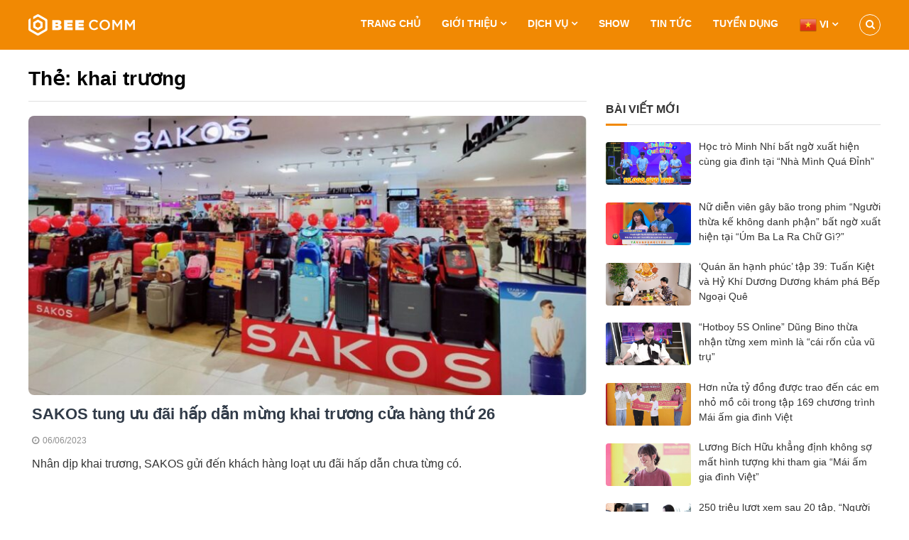

--- FILE ---
content_type: text/html; charset=UTF-8
request_url: https://beecomm.com.vn/tag/khai-truong/
body_size: 20906
content:
<!DOCTYPE html><html lang="vi"><head><meta charset="UTF-8"><meta name="viewport" content="width=device-width, initial-scale=1"><link rel="profile" href="https://gmpg.org/xfn/11"><meta name='robots' content='index, follow, max-image-preview:large, max-snippet:-1, max-video-preview:-1' /><style>img:is([sizes="auto" i], [sizes^="auto," i]) { contain-intrinsic-size: 3000px 1500px }</style><title>khai trương | Bee Comm</title><link rel="canonical" href="https://beecomm.com.vn/tag/khai-truong/" /><meta property="og:locale" content="vi_VN" /><meta property="og:type" content="article" /><meta property="og:title" content="khai trương | Bee Comm" /><meta property="og:url" content="https://beecomm.com.vn/tag/khai-truong/" /><meta property="og:site_name" content="Bee Comm" /><meta property="og:image" content="https://beecomm.com.vn/wp-content/uploads/2022/10/beecomm-1.jpg" /><meta property="og:image:width" content="800" /><meta property="og:image:height" content="450" /><meta property="og:image:type" content="image/jpeg" /><meta name="twitter:card" content="summary_large_image" /> <script type="application/ld+json" class="yoast-schema-graph">{"@context":"https://schema.org","@graph":[{"@type":"CollectionPage","@id":"https://beecomm.com.vn/tag/khai-truong/","url":"https://beecomm.com.vn/tag/khai-truong/","name":"khai trương | Bee Comm","isPartOf":{"@id":"https://beecomm.com.vn/#website"},"primaryImageOfPage":{"@id":"https://beecomm.com.vn/tag/khai-truong/#primaryimage"},"image":{"@id":"https://beecomm.com.vn/tag/khai-truong/#primaryimage"},"thumbnailUrl":"https://beecomm.com.vn/wp-content/uploads/2023/06/thum-beecomm-1.jpg","breadcrumb":{"@id":"https://beecomm.com.vn/tag/khai-truong/#breadcrumb"},"inLanguage":"vi"},{"@type":"ImageObject","inLanguage":"vi","@id":"https://beecomm.com.vn/tag/khai-truong/#primaryimage","url":"https://beecomm.com.vn/wp-content/uploads/2023/06/thum-beecomm-1.jpg","contentUrl":"https://beecomm.com.vn/wp-content/uploads/2023/06/thum-beecomm-1.jpg","width":1000,"height":500,"caption":"SAKOS tung ưu đãi hấp dẫn mừng khai trương cửa hàng thứ 26"},{"@type":"BreadcrumbList","@id":"https://beecomm.com.vn/tag/khai-truong/#breadcrumb","itemListElement":[{"@type":"ListItem","position":1,"name":"Trang chủ","item":"https://beecomm.com.vn/"},{"@type":"ListItem","position":2,"name":"khai trương"}]},{"@type":"WebSite","@id":"https://beecomm.com.vn/#website","url":"https://beecomm.com.vn/","name":"Bee Comm","description":"Truyền thông đa phương tiện","publisher":{"@id":"https://beecomm.com.vn/#organization"},"potentialAction":[{"@type":"SearchAction","target":{"@type":"EntryPoint","urlTemplate":"https://beecomm.com.vn/?s={search_term_string}"},"query-input":{"@type":"PropertyValueSpecification","valueRequired":true,"valueName":"search_term_string"}}],"inLanguage":"vi"},{"@type":"Organization","@id":"https://beecomm.com.vn/#organization","name":"Bee Comm","url":"https://beecomm.com.vn/","logo":{"@type":"ImageObject","inLanguage":"vi","@id":"https://beecomm.com.vn/#/schema/logo/image/","url":"https://beecomm.com.vn/wp-content/uploads/2022/10/beecomm-1.jpg","contentUrl":"https://beecomm.com.vn/wp-content/uploads/2022/10/beecomm-1.jpg","width":800,"height":450,"caption":"Bee Comm"},"image":{"@id":"https://beecomm.com.vn/#/schema/logo/image/"},"sameAs":["https://www.facebook.com/lifeofbeecomm","https://www.tiktok.com/@bee.entertainment?lang=vi-VN","https://www.youtube.com/channel/UCghcGQhdwL6XjfgGM4-J_gQ"]}]}</script> <link href='https://fonts.gstatic.com' crossorigin rel='preconnect' /><link rel="alternate" type="application/rss+xml" title="Dòng thông tin Bee Comm &raquo;" href="https://beecomm.com.vn/feed/" /><link rel="alternate" type="application/rss+xml" title="Bee Comm &raquo; Dòng bình luận" href="https://beecomm.com.vn/comments/feed/" /><link rel="alternate" type="application/rss+xml" title="Dòng thông tin cho Thẻ Bee Comm &raquo; khai trương" href="https://beecomm.com.vn/tag/khai-truong/feed/" /><link data-optimized="1" rel='stylesheet' id='wp-block-library-css' href='https://beecomm.com.vn/wp-content/litespeed/css/2d56ea2df061f2bb611cbd2c5ff9285d.css?ver=7475a' type='text/css' media='all' /><style id='wp-block-library-theme-inline-css' type='text/css'>.wp-block-audio :where(figcaption){color:#555;font-size:13px;text-align:center}.is-dark-theme .wp-block-audio :where(figcaption){color:#ffffffa6}.wp-block-audio{margin:0 0 1em}.wp-block-code{border:1px solid #ccc;border-radius:4px;font-family:Menlo,Consolas,monaco,monospace;padding:.8em 1em}.wp-block-embed :where(figcaption){color:#555;font-size:13px;text-align:center}.is-dark-theme .wp-block-embed :where(figcaption){color:#ffffffa6}.wp-block-embed{margin:0 0 1em}.blocks-gallery-caption{color:#555;font-size:13px;text-align:center}.is-dark-theme .blocks-gallery-caption{color:#ffffffa6}:root :where(.wp-block-image figcaption){color:#555;font-size:13px;text-align:center}.is-dark-theme :root :where(.wp-block-image figcaption){color:#ffffffa6}.wp-block-image{margin:0 0 1em}.wp-block-pullquote{border-bottom:4px solid;border-top:4px solid;color:currentColor;margin-bottom:1.75em}.wp-block-pullquote cite,.wp-block-pullquote footer,.wp-block-pullquote__citation{color:currentColor;font-size:.8125em;font-style:normal;text-transform:uppercase}.wp-block-quote{border-left:.25em solid;margin:0 0 1.75em;padding-left:1em}.wp-block-quote cite,.wp-block-quote footer{color:currentColor;font-size:.8125em;font-style:normal;position:relative}.wp-block-quote:where(.has-text-align-right){border-left:none;border-right:.25em solid;padding-left:0;padding-right:1em}.wp-block-quote:where(.has-text-align-center){border:none;padding-left:0}.wp-block-quote.is-large,.wp-block-quote.is-style-large,.wp-block-quote:where(.is-style-plain){border:none}.wp-block-search .wp-block-search__label{font-weight:700}.wp-block-search__button{border:1px solid #ccc;padding:.375em .625em}:where(.wp-block-group.has-background){padding:1.25em 2.375em}.wp-block-separator.has-css-opacity{opacity:.4}.wp-block-separator{border:none;border-bottom:2px solid;margin-left:auto;margin-right:auto}.wp-block-separator.has-alpha-channel-opacity{opacity:1}.wp-block-separator:not(.is-style-wide):not(.is-style-dots){width:100px}.wp-block-separator.has-background:not(.is-style-dots){border-bottom:none;height:1px}.wp-block-separator.has-background:not(.is-style-wide):not(.is-style-dots){height:2px}.wp-block-table{margin:0 0 1em}.wp-block-table td,.wp-block-table th{word-break:normal}.wp-block-table :where(figcaption){color:#555;font-size:13px;text-align:center}.is-dark-theme .wp-block-table :where(figcaption){color:#ffffffa6}.wp-block-video :where(figcaption){color:#555;font-size:13px;text-align:center}.is-dark-theme .wp-block-video :where(figcaption){color:#ffffffa6}.wp-block-video{margin:0 0 1em}:root :where(.wp-block-template-part.has-background){margin-bottom:0;margin-top:0;padding:1.25em 2.375em}</style><link data-optimized="1" rel='stylesheet' id='wp-components-css' href='https://beecomm.com.vn/wp-content/litespeed/css/e1f21753e74126b7a9488dee19d44963.css?ver=d67e0' type='text/css' media='all' /><link data-optimized="1" rel='stylesheet' id='wp-preferences-css' href='https://beecomm.com.vn/wp-content/litespeed/css/592b9620e65997734fedc5a081a56ecd.css?ver=01f10' type='text/css' media='all' /><link data-optimized="1" rel='stylesheet' id='wp-block-editor-css' href='https://beecomm.com.vn/wp-content/litespeed/css/b4dc9a628103177428b22c5be98f4b14.css?ver=1165c' type='text/css' media='all' /><link data-optimized="1" rel='stylesheet' id='popup-maker-block-library-style-css' href='https://beecomm.com.vn/wp-content/litespeed/css/3823be521c8e8e108880c8ab1db910a6.css?ver=972c8' type='text/css' media='all' /><style id='classic-theme-styles-inline-css' type='text/css'>/*! This file is auto-generated */
.wp-block-button__link{color:#fff;background-color:#32373c;border-radius:9999px;box-shadow:none;text-decoration:none;padding:calc(.667em + 2px) calc(1.333em + 2px);font-size:1.125em}.wp-block-file__button{background:#32373c;color:#fff;text-decoration:none}</style><style id='global-styles-inline-css' type='text/css'>:root{--wp--preset--aspect-ratio--square: 1;--wp--preset--aspect-ratio--4-3: 4/3;--wp--preset--aspect-ratio--3-4: 3/4;--wp--preset--aspect-ratio--3-2: 3/2;--wp--preset--aspect-ratio--2-3: 2/3;--wp--preset--aspect-ratio--16-9: 16/9;--wp--preset--aspect-ratio--9-16: 9/16;--wp--preset--color--black: #000000;--wp--preset--color--cyan-bluish-gray: #abb8c3;--wp--preset--color--white: #ffffff;--wp--preset--color--pale-pink: #f78da7;--wp--preset--color--vivid-red: #cf2e2e;--wp--preset--color--luminous-vivid-orange: #ff6900;--wp--preset--color--luminous-vivid-amber: #fcb900;--wp--preset--color--light-green-cyan: #7bdcb5;--wp--preset--color--vivid-green-cyan: #00d084;--wp--preset--color--pale-cyan-blue: #8ed1fc;--wp--preset--color--vivid-cyan-blue: #0693e3;--wp--preset--color--vivid-purple: #9b51e0;--wp--preset--gradient--vivid-cyan-blue-to-vivid-purple: linear-gradient(135deg,rgba(6,147,227,1) 0%,rgb(155,81,224) 100%);--wp--preset--gradient--light-green-cyan-to-vivid-green-cyan: linear-gradient(135deg,rgb(122,220,180) 0%,rgb(0,208,130) 100%);--wp--preset--gradient--luminous-vivid-amber-to-luminous-vivid-orange: linear-gradient(135deg,rgba(252,185,0,1) 0%,rgba(255,105,0,1) 100%);--wp--preset--gradient--luminous-vivid-orange-to-vivid-red: linear-gradient(135deg,rgba(255,105,0,1) 0%,rgb(207,46,46) 100%);--wp--preset--gradient--very-light-gray-to-cyan-bluish-gray: linear-gradient(135deg,rgb(238,238,238) 0%,rgb(169,184,195) 100%);--wp--preset--gradient--cool-to-warm-spectrum: linear-gradient(135deg,rgb(74,234,220) 0%,rgb(151,120,209) 20%,rgb(207,42,186) 40%,rgb(238,44,130) 60%,rgb(251,105,98) 80%,rgb(254,248,76) 100%);--wp--preset--gradient--blush-light-purple: linear-gradient(135deg,rgb(255,206,236) 0%,rgb(152,150,240) 100%);--wp--preset--gradient--blush-bordeaux: linear-gradient(135deg,rgb(254,205,165) 0%,rgb(254,45,45) 50%,rgb(107,0,62) 100%);--wp--preset--gradient--luminous-dusk: linear-gradient(135deg,rgb(255,203,112) 0%,rgb(199,81,192) 50%,rgb(65,88,208) 100%);--wp--preset--gradient--pale-ocean: linear-gradient(135deg,rgb(255,245,203) 0%,rgb(182,227,212) 50%,rgb(51,167,181) 100%);--wp--preset--gradient--electric-grass: linear-gradient(135deg,rgb(202,248,128) 0%,rgb(113,206,126) 100%);--wp--preset--gradient--midnight: linear-gradient(135deg,rgb(2,3,129) 0%,rgb(40,116,252) 100%);--wp--preset--font-size--small: 13px;--wp--preset--font-size--medium: 20px;--wp--preset--font-size--large: 36px;--wp--preset--font-size--x-large: 42px;--wp--preset--spacing--20: 0.44rem;--wp--preset--spacing--30: 0.67rem;--wp--preset--spacing--40: 1rem;--wp--preset--spacing--50: 1.5rem;--wp--preset--spacing--60: 2.25rem;--wp--preset--spacing--70: 3.38rem;--wp--preset--spacing--80: 5.06rem;--wp--preset--shadow--natural: 6px 6px 9px rgba(0, 0, 0, 0.2);--wp--preset--shadow--deep: 12px 12px 50px rgba(0, 0, 0, 0.4);--wp--preset--shadow--sharp: 6px 6px 0px rgba(0, 0, 0, 0.2);--wp--preset--shadow--outlined: 6px 6px 0px -3px rgba(255, 255, 255, 1), 6px 6px rgba(0, 0, 0, 1);--wp--preset--shadow--crisp: 6px 6px 0px rgba(0, 0, 0, 1);}:where(.is-layout-flex){gap: 0.5em;}:where(.is-layout-grid){gap: 0.5em;}body .is-layout-flex{display: flex;}.is-layout-flex{flex-wrap: wrap;align-items: center;}.is-layout-flex > :is(*, div){margin: 0;}body .is-layout-grid{display: grid;}.is-layout-grid > :is(*, div){margin: 0;}:where(.wp-block-columns.is-layout-flex){gap: 2em;}:where(.wp-block-columns.is-layout-grid){gap: 2em;}:where(.wp-block-post-template.is-layout-flex){gap: 1.25em;}:where(.wp-block-post-template.is-layout-grid){gap: 1.25em;}.has-black-color{color: var(--wp--preset--color--black) !important;}.has-cyan-bluish-gray-color{color: var(--wp--preset--color--cyan-bluish-gray) !important;}.has-white-color{color: var(--wp--preset--color--white) !important;}.has-pale-pink-color{color: var(--wp--preset--color--pale-pink) !important;}.has-vivid-red-color{color: var(--wp--preset--color--vivid-red) !important;}.has-luminous-vivid-orange-color{color: var(--wp--preset--color--luminous-vivid-orange) !important;}.has-luminous-vivid-amber-color{color: var(--wp--preset--color--luminous-vivid-amber) !important;}.has-light-green-cyan-color{color: var(--wp--preset--color--light-green-cyan) !important;}.has-vivid-green-cyan-color{color: var(--wp--preset--color--vivid-green-cyan) !important;}.has-pale-cyan-blue-color{color: var(--wp--preset--color--pale-cyan-blue) !important;}.has-vivid-cyan-blue-color{color: var(--wp--preset--color--vivid-cyan-blue) !important;}.has-vivid-purple-color{color: var(--wp--preset--color--vivid-purple) !important;}.has-black-background-color{background-color: var(--wp--preset--color--black) !important;}.has-cyan-bluish-gray-background-color{background-color: var(--wp--preset--color--cyan-bluish-gray) !important;}.has-white-background-color{background-color: var(--wp--preset--color--white) !important;}.has-pale-pink-background-color{background-color: var(--wp--preset--color--pale-pink) !important;}.has-vivid-red-background-color{background-color: var(--wp--preset--color--vivid-red) !important;}.has-luminous-vivid-orange-background-color{background-color: var(--wp--preset--color--luminous-vivid-orange) !important;}.has-luminous-vivid-amber-background-color{background-color: var(--wp--preset--color--luminous-vivid-amber) !important;}.has-light-green-cyan-background-color{background-color: var(--wp--preset--color--light-green-cyan) !important;}.has-vivid-green-cyan-background-color{background-color: var(--wp--preset--color--vivid-green-cyan) !important;}.has-pale-cyan-blue-background-color{background-color: var(--wp--preset--color--pale-cyan-blue) !important;}.has-vivid-cyan-blue-background-color{background-color: var(--wp--preset--color--vivid-cyan-blue) !important;}.has-vivid-purple-background-color{background-color: var(--wp--preset--color--vivid-purple) !important;}.has-black-border-color{border-color: var(--wp--preset--color--black) !important;}.has-cyan-bluish-gray-border-color{border-color: var(--wp--preset--color--cyan-bluish-gray) !important;}.has-white-border-color{border-color: var(--wp--preset--color--white) !important;}.has-pale-pink-border-color{border-color: var(--wp--preset--color--pale-pink) !important;}.has-vivid-red-border-color{border-color: var(--wp--preset--color--vivid-red) !important;}.has-luminous-vivid-orange-border-color{border-color: var(--wp--preset--color--luminous-vivid-orange) !important;}.has-luminous-vivid-amber-border-color{border-color: var(--wp--preset--color--luminous-vivid-amber) !important;}.has-light-green-cyan-border-color{border-color: var(--wp--preset--color--light-green-cyan) !important;}.has-vivid-green-cyan-border-color{border-color: var(--wp--preset--color--vivid-green-cyan) !important;}.has-pale-cyan-blue-border-color{border-color: var(--wp--preset--color--pale-cyan-blue) !important;}.has-vivid-cyan-blue-border-color{border-color: var(--wp--preset--color--vivid-cyan-blue) !important;}.has-vivid-purple-border-color{border-color: var(--wp--preset--color--vivid-purple) !important;}.has-vivid-cyan-blue-to-vivid-purple-gradient-background{background: var(--wp--preset--gradient--vivid-cyan-blue-to-vivid-purple) !important;}.has-light-green-cyan-to-vivid-green-cyan-gradient-background{background: var(--wp--preset--gradient--light-green-cyan-to-vivid-green-cyan) !important;}.has-luminous-vivid-amber-to-luminous-vivid-orange-gradient-background{background: var(--wp--preset--gradient--luminous-vivid-amber-to-luminous-vivid-orange) !important;}.has-luminous-vivid-orange-to-vivid-red-gradient-background{background: var(--wp--preset--gradient--luminous-vivid-orange-to-vivid-red) !important;}.has-very-light-gray-to-cyan-bluish-gray-gradient-background{background: var(--wp--preset--gradient--very-light-gray-to-cyan-bluish-gray) !important;}.has-cool-to-warm-spectrum-gradient-background{background: var(--wp--preset--gradient--cool-to-warm-spectrum) !important;}.has-blush-light-purple-gradient-background{background: var(--wp--preset--gradient--blush-light-purple) !important;}.has-blush-bordeaux-gradient-background{background: var(--wp--preset--gradient--blush-bordeaux) !important;}.has-luminous-dusk-gradient-background{background: var(--wp--preset--gradient--luminous-dusk) !important;}.has-pale-ocean-gradient-background{background: var(--wp--preset--gradient--pale-ocean) !important;}.has-electric-grass-gradient-background{background: var(--wp--preset--gradient--electric-grass) !important;}.has-midnight-gradient-background{background: var(--wp--preset--gradient--midnight) !important;}.has-small-font-size{font-size: var(--wp--preset--font-size--small) !important;}.has-medium-font-size{font-size: var(--wp--preset--font-size--medium) !important;}.has-large-font-size{font-size: var(--wp--preset--font-size--large) !important;}.has-x-large-font-size{font-size: var(--wp--preset--font-size--x-large) !important;}
:where(.wp-block-post-template.is-layout-flex){gap: 1.25em;}:where(.wp-block-post-template.is-layout-grid){gap: 1.25em;}
:where(.wp-block-columns.is-layout-flex){gap: 2em;}:where(.wp-block-columns.is-layout-grid){gap: 2em;}
:root :where(.wp-block-pullquote){font-size: 1.5em;line-height: 1.6;}</style><link data-optimized="1" rel='stylesheet' id='dashicons-css' href='https://beecomm.com.vn/wp-content/litespeed/css/228b0999bbcd6ea2f722f7ee25d10f8d.css?ver=5493c' type='text/css' media='all' /><link data-optimized="1" rel='stylesheet' id='admin-bar-css' href='https://beecomm.com.vn/wp-content/litespeed/css/738b60439a5f14240da775812dcc0626.css?ver=a84bc' type='text/css' media='all' /><style id='admin-bar-inline-css' type='text/css'>/* Hide CanvasJS credits for P404 charts specifically */
    #p404RedirectChart .canvasjs-chart-credit {
        display: none !important;
    }
    
    #p404RedirectChart canvas {
        border-radius: 6px;
    }

    .p404-redirect-adminbar-weekly-title {
        font-weight: bold;
        font-size: 14px;
        color: #fff;
        margin-bottom: 6px;
    }

    #wpadminbar #wp-admin-bar-p404_free_top_button .ab-icon:before {
        content: "\f103";
        color: #dc3545;
        top: 3px;
    }
    
    #wp-admin-bar-p404_free_top_button .ab-item {
        min-width: 80px !important;
        padding: 0px !important;
    }
    
    /* Ensure proper positioning and z-index for P404 dropdown */
    .p404-redirect-adminbar-dropdown-wrap { 
        min-width: 0; 
        padding: 0;
        position: static !important;
    }
    
    #wpadminbar #wp-admin-bar-p404_free_top_button_dropdown {
        position: static !important;
    }
    
    #wpadminbar #wp-admin-bar-p404_free_top_button_dropdown .ab-item {
        padding: 0 !important;
        margin: 0 !important;
    }
    
    .p404-redirect-dropdown-container {
        min-width: 340px;
        padding: 18px 18px 12px 18px;
        background: #23282d !important;
        color: #fff;
        border-radius: 12px;
        box-shadow: 0 8px 32px rgba(0,0,0,0.25);
        margin-top: 10px;
        position: relative !important;
        z-index: 999999 !important;
        display: block !important;
        border: 1px solid #444;
    }
    
    /* Ensure P404 dropdown appears on hover */
    #wpadminbar #wp-admin-bar-p404_free_top_button .p404-redirect-dropdown-container { 
        display: none !important;
    }
    
    #wpadminbar #wp-admin-bar-p404_free_top_button:hover .p404-redirect-dropdown-container { 
        display: block !important;
    }
    
    #wpadminbar #wp-admin-bar-p404_free_top_button:hover #wp-admin-bar-p404_free_top_button_dropdown .p404-redirect-dropdown-container {
        display: block !important;
    }
    
    .p404-redirect-card {
        background: #2c3338;
        border-radius: 8px;
        padding: 18px 18px 12px 18px;
        box-shadow: 0 2px 8px rgba(0,0,0,0.07);
        display: flex;
        flex-direction: column;
        align-items: flex-start;
        border: 1px solid #444;
    }
    
    .p404-redirect-btn {
        display: inline-block;
        background: #dc3545;
        color: #fff !important;
        font-weight: bold;
        padding: 5px 22px;
        border-radius: 8px;
        text-decoration: none;
        font-size: 17px;
        transition: background 0.2s, box-shadow 0.2s;
        margin-top: 8px;
        box-shadow: 0 2px 8px rgba(220,53,69,0.15);
        text-align: center;
        line-height: 1.6;
    }
    
    .p404-redirect-btn:hover {
        background: #c82333;
        color: #fff !important;
        box-shadow: 0 4px 16px rgba(220,53,69,0.25);
    }
    
    /* Prevent conflicts with other admin bar dropdowns */
    #wpadminbar .ab-top-menu > li:hover > .ab-item,
    #wpadminbar .ab-top-menu > li.hover > .ab-item {
        z-index: auto;
    }
    
    #wpadminbar #wp-admin-bar-p404_free_top_button:hover > .ab-item {
        z-index: 999998 !important;
    }</style><link data-optimized="1" rel='stylesheet' id='everest-forms-general-css' href='https://beecomm.com.vn/wp-content/litespeed/css/dab9d7295d5bccdfc371cc4d5507e951.css?ver=e8f08' type='text/css' media='all' /><link data-optimized="1" rel='stylesheet' id='jquery-intl-tel-input-css' href='https://beecomm.com.vn/wp-content/litespeed/css/aba5b9b6fdff0140370ccf1b6013b6eb.css?ver=34e23' type='text/css' media='all' /><link data-optimized="1" rel='stylesheet' id='widgetopts-styles-css' href='https://beecomm.com.vn/wp-content/litespeed/css/bc06acdae673c3be8aa9fb20c4f4f14f.css?ver=4f14f' type='text/css' media='all' /><link data-optimized="1" rel='stylesheet' id='wordpress-popular-posts-css-css' href='https://beecomm.com.vn/wp-content/litespeed/css/258ab02b132832f718717429aa90070d.css?ver=f3867' type='text/css' media='all' /><link data-optimized="1" rel='stylesheet' id='font-awesome-css' href='https://beecomm.com.vn/wp-content/litespeed/css/a43e44fa7bc872e98d482ccddb5303dd.css?ver=3b898' type='text/css' media='' /><link data-optimized="1" rel='stylesheet' id='flash-style-css' href='https://beecomm.com.vn/wp-content/litespeed/css/d45678257e23c22214f5f1f6a65ecbeb.css?ver=4602c' type='text/css' media='all' /><style id='flash-style-inline-css' type='text/css'>/* Link Color */
#site-navigation ul li:hover > a,#site-navigation ul li.current-menu-item > a,#site-navigation ul li.current_page_item  > a,.main-navigation .current_page_ancestor > a,.main-navigation .current-menu-ancestor > a,#site-navigation ul.sub-menu li:hover > a,#site-navigation ul li ul.sub-menu li.menu-item-has-children ul li:hover > a,#site-navigation ul li ul.sub-menu li.menu-item-has-children:hover > .menu-item,body.transparent #masthead .header-bottom #site-navigation ul li:hover > .menu-item,body.transparent #masthead .header-bottom #site-navigation ul li:hover > a,body.transparent #masthead .header-bottom #site-navigation ul.sub-menu li:hover > a,body.transparent #masthead .header-bottom #site-navigation ul.sub-menu li.menu-item-has-children ul li:hover > a,body.transparent.header-sticky #masthead-sticky-wrapper #masthead .header-bottom #site-navigation ul.sub-menu li > a:hover,.tg-service-widget .service-title-wrap a:hover,.tg-service-widget .service-more,.feature-product-section .button-group button:hover ,.fun-facts-section .fun-facts-icon-wrap,.fun-facts-section .tg-fun-facts-widget.tg-fun-facts-layout-2 .counter-wrapper,.blog-section .row:nth-child(odd) .blog-content .entry-title a:hover,.blog-section .row:nth-child(even) .blog-content .entry-title a:hover ,.blog-section .tg-blog-widget-layout-2 .blog-content .read-more-container .read-more a,footer.footer-layout #top-footer .widget-title::first-letter,footer.footer-layout #top-footer .widget ul li a:hover,footer.footer-layout #bottom-footer .copyright .copyright-text a:hover,footer.footer-layout #bottom-footer .footer-menu ul li a:hover,.archive #primary .entry-content-block h2.entry-title a:hover,.blog #primary .entry-content-block h2.entry-title a:hover,#secondary .widget ul li a:hover,.woocommerce-Price-amount.amount,.team-wrapper .team-content-wrapper .team-social a:hover,.testimonial-container .testimonial-wrapper .testimonial-slide .testominial-content-wrapper .testimonial-icon,.footer-menu li a:hover,.tg-feature-product-filter-layout .button.is-checked:hover,.tg-service-widget.tg-service-layout-4 .service-icon-wrap,.blog-section .tg-blog-widget-layout-2 .entry-title a:hover,
	.blog-section .tg-blog-widget-layout-2 .read-more-container .read-more:hover a,
	.tg-blog-widget-layout-2 .read-more-container .entry-author:hover a,
	.tg-blog-widget-layout-2 .read-more-container .entry-author:hover,.blog-section .blog-wrapper.tg-blog-widget-layout-3 .entry-author:hover a, .blog-section .blog-wrapper.tg-blog-widget-layout-3 .entry-author:hover .fa,.entry-title a:hover,
	.blog-section .blog-wrapper.tg-blog-widget-layout-4 .read-more-container span:hover a, .blog-section .blog-wrapper.tg-blog-widget-layout-4 .read-more-container span:hover .fa,.blog-section .blog-wrapper.tg-blog-widget-layout-4 .read-more-container .read-more a,.blog-section .blog-wrapper.tg-blog-widget-layout-5 .entry-author:hover a, .blog-section .blog-wrapper.tg-blog-widget-layout-5 .entry-author:hover .fa, .entry-content a,
	.pg-custom .swiper-pagination-bullet.swiper-pagination-bullet-active {
			color: #f18903;
}
.post .entry-content-block .entry-meta a:hover, .post .entry-content-block .entry-meta span:hover,#primary .entry-footer span a:hover,.entry-content .read-more-link:hover,.entry-summary .read-more-link:hover{
	color: #f18903;
}
.widget_archive a:hover::before, .widget_categories a:hover:before, .widget_pages a:hover:before, .widget_meta a:hover:before, .widget_recent_comments a:hover:before, .widget_recent_entries a:hover:before, .widget_rss a:hover:before, .widget_nav_menu a:hover:before, .widget_archive li a:hover, .widget_categories li a:hover, .widget_pages li a:hover, .widget_meta li a:hover, .widget_recent_comments li a:hover, .widget_recent_entries li a:hover, .widget_rss li a:hover, .widget_nav_menu li a:hover, .widget_tag_cloud a:hover,#top-footer .widget ul li:hover a, #top-footer .widget ul li:hover a:before{
	color: #f18903;
}
.blog-section .tg-blog-widget-layout-1 .tg-blog-widget:hover, #scroll-up,.header-bottom .search-wrap .search-box .searchform .btn:hover,.header-bottom .cart-wrap .flash-cart-views a span,body.transparent #masthead .header-bottom #site-navigation ul li a::before,.tg-slider-widget.slider-dark .swiper-wrapper .slider-content .btn-wrapper a:hover,.section-title-wrapper .section-title:after,.about-section .about-content-wrapper .btn-wrapper a,.tg-service-widget .service-icon-wrap,.team-wrapper .team-content-wrapper .team-designation:after,.blog-section .tg-blog-widget-layout-1:hover,.blog-section .tg-blog-widget-layout-2 .post-image .entry-date,.blog-section .tg-blog-widget-layout-2 .blog-content .post-readmore,.pricing-table-section .tg-pricing-table-widget:hover,.pricing-table-section .tg-pricing-table-widget.tg-pricing-table-layout-2 .pricing,.pricing-table-section .tg-pricing-table-widget.tg-pricing-table-layout-2 .btn-wrapper a,footer.footer-layout #top-footer .widget_tag_cloud .tagcloud a:hover,#secondary .widget-title:after, #secondary .searchform .btn:hover,#primary .searchform .btn:hover,  #respond #commentform .form-submit input,.woocommerce ul.products li.product .onsale,.woocommerce ul.products li.product .button,.woocommerce #respond input#submit.alt,.woocommerce a.button.alt,.woocommerce button.button.alt,.woocommerce input.button.alt,.added_to_cart.wc-forward,.testimonial-container .swiper-pagination.testimonial-pager .swiper-pagination-bullet:hover, .testimonial-container .swiper-pagination.testimonial-pager .swiper-pagination-bullet.swiper-pagination-bullet-active,.tg-service-widget.tg-service-layout-5 .service-icon-wrap .fa,.blog-section .blog-wrapper.tg-blog-widget-layout-3 .entry-date,.blog-section .blog-wrapper.tg-blog-widget-layout-4 .read-more-container:before,.blog-section .blog-wrapper.tg-blog-widget-layout-5 .entry-date ,.woocommerce .widget_price_filter .ui-slider .ui-slider-range,.woocommerce .widget_price_filter .ui-slider .ui-slider-handle,.header-bottom .wishlist a span,.yith-wcwl-wishlistexistsbrowse a,.woocommerce a.add_to_wishlist.button.alt {
	background-color: #f18903;
}
.feature-product-section .tg-feature-product-layout-2 .tg-container .tg-column-wrapper .tg-feature-product-widget .featured-image-desc, .tg-team-widget.tg-team-layout-3 .team-wrapper .team-img .team-social {
	background-color: rgba( 241, 137, 3, 0.8);
}
#respond #commentform .form-submit input:hover,.call-to-action-section .btn-wrapper a:hover{
background-color: #dd7500;
}

.tg-slider-widget.slider-dark .swiper-wrapper .slider-content .btn-wrapper a:hover,footer.footer-layout #top-footer .widget_tag_cloud .tagcloud a:hover {
	border-color: #f18903;
}
body.transparent.header-sticky #masthead-sticky-wrapper.is-sticky #masthead .header-bottom #site-navigation ul li.current-flash-item a, #site-navigation ul li.current-flash-item a, body.transparent.header-sticky #masthead-sticky-wrapper #masthead .header-bottom #site-navigation ul li:hover > a{
		color: #f18903;
	}

.tg-service-widget .service-icon-wrap:after{
		border-top-color: #f18903;
	}
body.transparent.header-sticky #masthead-sticky-wrapper #masthead .header-bottom .search-wrap .search-icon:hover, body.transparent #masthead .header-bottom .search-wrap .search-icon:hover, .header-bottom .search-wrap .search-icon:hover {
	border-color: #f18903;
}
body.transparent.header-sticky #masthead-sticky-wrapper #masthead .header-bottom .search-wrap .search-icon:hover, body.transparent #masthead .header-bottom .search-wrap .search-icon:hover, .header-bottom .search-wrap .search-icon:hover {
	color: #f18903;
}

.feature-product-section .tg-feature-product-widget .featured-image-desc::before,.blog-section .row:nth-child(odd) .tg-blog-widget:hover .post-image::before{
		border-right-color: #f18903;
	}
.feature-product-section .tg-feature-product-widget .featured-image-desc::before,.blog-section .row:nth-child(odd) .tg-blog-widget:hover .post-image::before,footer.footer-layout #top-footer .widget-title,.blog-section .row:nth-child(2n) .tg-blog-widget:hover .post-image::before{
	border-left-color: #f18903;
}
	.tg-service-widget .service-more:hover,.blog-section .blog-wrapper.tg-blog-widget-layout-4 .read-more-container .read-more a:hover{
	color: #dd7500;
}
.about-section .about-content-wrapper .btn-wrapper a:hover,.popular-batch,.tg-pricing-widget-block.tg-pricing-table-layout-1:hover .btn-wrapper a,.tg-pricing-widget-block.tg-pricing-table-layout-2 .btn-wrapper a:hover,
.tg-pricing-widget-block.tg-pricing-table-layout-3 .btn-wrapper a:hover,
.tg-pricing-widget-block.tg-pricing-table-layout-4 .btn-wrapper a:hover,.tg-pricing-widget-block.tg-pricing-table-layout-4.featured-pricing .btn-wrapper a{
	background-color: #dd7500;
}
.tg-pricing-widget-block.tg-pricing-table-layout-2 .pricing::before{
	border-bottom-color: #f18903;
}
.tg-pricing-widget-block.tg-pricing-table-layout-1:hover,
.tg-pricing-widget-block.tg-pricing-table-layout-2 .pricing,.tg-pricing-widget-block.tg-pricing-table-layout-2 .btn-wrapper a,.tg-pricing-widget-block.tg-pricing-table-layout-3.featured-pricing .pricing-title-wrapper,.tg-pricing-widget-block.tg-pricing-table-layout-3 .btn-wrapper a,.tg-pricing-widget-block.tg-pricing-table-layout-4 .btn-wrapper a,.tg-pricing-widget-block.tg-pricing-table-layout-4.featured-pricing{
	background-color: #f18903;
}
.tg-pricing-widget-block.tg-pricing-table-layout-3 .pricing-table-title,.tg-pricing-widget-block.tg-pricing-table-layout-4 .pricing,.tg-pricing-widget-block.tg-pricing-table-layout-4 .pricing .price{
	color: #f18903;
}
.divider,.tg-team-widget.tg-team-layout-5 .team-designation,.tg-team-widget.tg-team-layout-5 .team-social a{
	color: #f18903;
}
.tg-team-widget.tg-team-layout-5 .team-social a:hover{
	color: #dd7500;
}
.tg-team-widget.tg-team-layout-4:hover .team-img::before{
	background-color: rgba( 241, 137, 3, 0.8);
}
.call-to-action-section .btn-wrapper a:hover{
	border-color: #dd7500;
}
.tg-team-widget.tg-team-layout-4 .team-content-wrapper{
	border-bottom-color: #f18903;
}
.tg-fun-facts-widget.tg-fun-facts-layout-5:hover,.tg-fun-facts-widget.tg-fun-facts-layout-6 .fun-facts-wrapper,.tg-fun-facts-widget.tg-fun-facts-layout-6 .fun-facts-wrapper::before{
	background-color: #f18903;
}
.tg-fun-facts-widget.tg-fun-facts-layout-6 .fun-facts-wrapper::after{
	border-bottom-color: #f18903;
}
.tg-fun-facts-widget.tg-fun-facts-layout-5:hover{
	border-color: #f18903;
}
.testimonial-container .testimonial-icon{
	color: #f18903;
}
.tg-testimonial-widget.tg-testimonial-widget-layout-2 .testimonial-container .testimonial-client-detail .testimonial-img img,.tg-testimonial-widget.tg-testimonial-widget-layout-3 .testimonial-container .testimonial-client-detail .testimonial-img{
	border-color: #f18903;
}
.progress-bar-rating{
	background-color: #f18903;
}
.tab-list ul li.ui-tabs-active.ui-state-active a{
	color: #f18903;
}
.woocommerce ul.products li.product .button:hover, .woocommerce #respond input#submit.alt:hover, .woocommerce a.button.alt:hover, .woocommerce button.button.alt:hover, .woocommerce input.button.alt:hover{
	background-color: #dd7500;
}
.wc-cat-content .wc-cat-content-number{
	color: #f18903;
}
.cp-flip:before,.cp-eclipse,.cp-boxes:before,.cp-boxes:after,.cp-bubble{
	background: #f18903;
}
.cp-bubble:before,.cp-bubble:after{
	background-color: #f18903;
}
.cp-round:after,.cp-skeleton{
	border-top-color: #f18903;
}
.cp-skeleton:before,.cp-eclipse:after{
	border-left-color: #f18903;
}
.cp-skeleton:after,.cp-eclipse:before{
	border-right-color: #f18903;
}
.tribe-list-widget li:hover .tribe-event-start-date,.tribe-list-widget li:hover .tribe-event-title-block::after,.tribe-events-widget-link a,.tribe-list-widget li:hover .tribe-event-title-block,.wpcf7-form input[type="submit"]{
	background-color: #f18903;
}
.tribe-events-widget-link a:hover,.wpcf7-form input[type="submit"]:hover{
	background-color: #dd7500;
}
.tribe-list-widget li:hover .tribe-event-title-block::after{
	border-color: #f18903;
}
.woocommerce .widget_price_filter .price_slider_wrapper .ui-widget-content{
	background-color: #dd7500;
}
.yith-wcwl-wishlistexistsbrowse a:hover,.woocommerce a.add_to_wishlist.button.alt:hover{
	background-color: #dd7500;
}
.tg-button{
	background-color: #f18903;
}
.tg-button:hover{
	background-color: #dd7500;
}
@media(max-width: 980px){
	#site-navigation ul li.menu-item-has-children .sub-toggle{
		background-color: #f18903;
	}
}

@media screen and ( min-width: 980px ) {
	.menu-item-has-children:hover > .sub-toggle,#site-navigation ul li ul.sub-menu li.menu-item-has-children:hover .sub-toggle {
		color: #f18903;
	}
}

@media screen and (min-width: 56.875em) {
	.main-navigation li:hover > a,
	.main-navigation li.focus > a {
		color: #f18903;
	}
}


	/* Main Text Color */
	.tg-slider-widget .swiper-button-next::before, .tg-slider-widget .swiper-button-prev::before, .section-title-wrapper .section-title,.tg-service-widget .service-title-wrap a ,.team-wrapper .team-content-wrapper .team-title a,.tg-testimonial-widget-layout-3 .testimonial-container .testimonial-wrapper .testimonial-slide .testimonial-client-detail .client-detail-block .testimonial-title,.tg-testimonial-widget-layout-2 .testimonial-container .testimonial-wrapper .testimonial-slide .testimonial-client-detail .client-detail-block .testimonial-title,.tg-testimonial-widget-layout-1 .testimonial-container .testimonial-wrapper .testimonial-slide .testimonial-client-detail .client-detail-block .testimonial-title,.blog-section .row:nth-child(odd) .blog-content .entry-title a,.blog-section .row:nth-child(even) .blog-content .entry-title a,.pricing-table-section .tg-pricing-table-widget .pricing-table-title ,.pricing-table-section .tg-pricing-table-widget .pricing,.pricing-table-section .tg-pricing-table-widget .btn-wrapper a,.pricing-table-section .tg-pricing-table-widget.standard .popular-batch,.single-post #primary .author-description .author-description-block .author-title,.section-title-wrapper .section-title,.tg-service-widget .service-title-wrap a,.tg-service-widget .service-title-wrap a {
		color: #313b48;
	}
	.header-bottom .search-wrap .search-box .searchform .btn, .pg-custom .swiper-pagination-bullet.swiper-pagination-bullet-active, .swiper-pagination-progressbar .swiper-pagination-progressbar-fill, .tg-slider-widget .swiper-wrapper .slider-content .btn-wrapper a:hover,.testimonial-container .swiper-pagination.testimonial-pager .swiper-pagination-bullet{
		background-color: #313b48;
	}

	.pg-custom .swiper-pagination-bullet.swiper-pagination-bullet-active {
		border-color: #313b48;
	}

	.feature-product-section .tg-feature-product-layout-2 .tg-container .tg-column-wrapper .tg-feature-product-widget .featured-image-desc::before{
		border-right-color: #313b48;
	}
	.woocommerce ul.products li.product h3,.wc-cat-content .wc-cat-content-title,.section-title,.blog-section .tg-blog-widget-layout-2 .entry-title a,.entry-title a,.team-wrapper .team-title,.tg-pricing-widget-block .pricing-table-title{
		color: #313b48;
	}


	/* Secondary Text Color */
	.tg-service-widget .service-content-wrap,.section-title-wrapper .section-description,.team-wrapper .team-content-wrapper .team-content,.testimonial-container .testimonial-wrapper .testimonial-slide .testominial-content-wrapper .testimonial-content,body, button, input, select, textarea,.archive #primary .entry-content-block .entry-content, .blog #primary .entry-content-block .entry-content {
		color: #666666;
	}
	.tg-service-widget.tg-service-layout-4 .service-content-wrap,.tg-service-widget.tg-service-layout-5 .service-content-wrap,.section-description,.entry-content, .entry-summary,.blog-section .blog-wrapper.tg-blog-widget-layout-3 .tg-blog-widget:hover .entry-summary,.blog-section .blog-wrapper.tg-blog-widget-layout-4 .tg-blog-widget:hover .entry-summary,.blog-section .blog-wrapper.tg-blog-widget-layout-5 .tg-blog-widget:hover .entry-summary,.blog-section .row:nth-child(2n+1) .entry-summary,.blog-section .row:nth-child(2n) .entry-summary,.tg-pricing-widget-block .pricing-table-features li,.comment-content{
		color: #666666;
	}


	.site-branding {
		margin: 0 auto 0 0;
	}

	.site-branding {
		clip: rect(1px, 1px, 1px, 1px);
		position: absolute !important;
		height: 1px;
		width: 1px;
		overflow: hidden;
	}</style><link data-optimized="1" rel='stylesheet' id='animate-css' href='https://beecomm.com.vn/wp-content/litespeed/css/1b2a3c9180dc0e3f1e4fdedf980ea7e8.css?ver=5844e' type='text/css' media='' /><link data-optimized="1" rel='stylesheet' id='recent-posts-widget-with-thumbnails-public-style-css' href='https://beecomm.com.vn/wp-content/litespeed/css/589e6aa8ea8089d4f12ab44efadaac67.css?ver=a5994' type='text/css' media='all' /> <script type="application/json" id="wpp-json">{"sampling_active":0,"sampling_rate":100,"ajax_url":"https:\/\/beecomm.com.vn\/wp-json\/wordpress-popular-posts\/v1\/popular-posts","api_url":"https:\/\/beecomm.com.vn\/wp-json\/wordpress-popular-posts","ID":0,"token":"fdf1f9fc19","lang":0,"debug":0}</script> <script data-optimized="1" type="text/javascript" src="https://beecomm.com.vn/wp-content/litespeed/js/aec1fb7d5ac5d7f0f5c21d24a7c88708.js?ver=9b7bb" id="wpp-js-js"></script> <script type="text/javascript" src="https://beecomm.com.vn/wp-includes/js/jquery/jquery.min.js?ver=3.7.1" id="jquery-core-js"></script> <script data-optimized="1" type="text/javascript" src="https://beecomm.com.vn/wp-content/litespeed/js/53ad50b3566e1bbd3eb59da5d3fd1e6e.js?ver=3c4ea" id="jquery-migrate-js"></script> <link rel="https://api.w.org/" href="https://beecomm.com.vn/wp-json/" /><link rel="alternate" title="JSON" type="application/json" href="https://beecomm.com.vn/wp-json/wp/v2/tags/521" /><link rel="EditURI" type="application/rsd+xml" title="RSD" href="https://beecomm.com.vn/xmlrpc.php?rsd" /><meta name="generator" content="WordPress 6.7.2" /><meta name="generator" content="Everest Forms 3.0.3.1" /><style id="wpp-loading-animation-styles">@-webkit-keyframes bgslide{from{background-position-x:0}to{background-position-x:-200%}}@keyframes bgslide{from{background-position-x:0}to{background-position-x:-200%}}.wpp-widget-placeholder,.wpp-widget-block-placeholder,.wpp-shortcode-placeholder{margin:0 auto;width:60px;height:3px;background:#dd3737;background:linear-gradient(90deg,#dd3737 0%,#571313 10%,#dd3737 100%);background-size:200% auto;border-radius:3px;-webkit-animation:bgslide 1s infinite linear;animation:bgslide 1s infinite linear}</style><link rel="icon" href="https://beecomm.com.vn/wp-content/uploads/2022/08/cropped-logo-beecomm-520-32x32.png" sizes="32x32" /><link rel="icon" href="https://beecomm.com.vn/wp-content/uploads/2022/08/cropped-logo-beecomm-520-192x192.png" sizes="192x192" /><link rel="apple-touch-icon" href="https://beecomm.com.vn/wp-content/uploads/2022/08/cropped-logo-beecomm-520-180x180.png" /><meta name="msapplication-TileImage" content="https://beecomm.com.vn/wp-content/uploads/2022/08/cropped-logo-beecomm-520-270x270.png" /><style type="text/css" id="wp-custom-css">p {margin: 0 0 15px;}

.header-bottom .logo .logo-image a img {
    width: 150px; height: auto;}

#site-navigation ul li a { font-family: sans-serif;}

/* Ẩn text slider header 
.tg-slider-widget.slider-content-left .slider-content {display:none} */

#site-navigation ul li a, #site-navigation ul.sub-menu li a, #site-navigation ul li.current-menu-item > a, #site-navigation ul li.current_page_item > a {color: #fff; font-weight: 600;}

#site-navigation .fa-angle-down:before {color: #fff;}

.header-sticky .is-sticky .header-bottom {background: #f18903;}

 #site-navigation ul li.current-menu-item > a, #site-navigation ul li.current_page_item > a, .main-navigation .current-menu-ancestor > a, .fa-angle-down:before, #site-navigation ul li a   {color:#fff; font-weight:600;}

#site-navigation ul li a:hover { color:#ff0000;}

#site-navigation ul li:hover > a { color:#fff;}

#site-navigation ul li.current-flash-item a {color:#fff;}

#site-navigation ul li.current-menu-ancestor > a {color: #fff;}

#site-navigation ul li ul.sub-menu, #site-navigation ul li ul.children {
	background-color: #f18903;}

#site-navigation ul.sub-menu li:hover {background: #313b48;}

#site-navigation ul li.current-menu-ancestor > a {color: #fff;}

.tg-single-counter, .tg-single-team {padding:0 0;}

.tg-single-service  {padding-top:0; padding-bottom: 10px;}

.tg-service-widget .service-more:after {
 display:none;}

.header-bottom .search-icon {
    border: 1px solid #fff;
	color: #fff;}

#panel-643-2-0-1.feature-product-section  .button-group button {color: #c5c5c5;}

#panel-643-2-0-1 .button-group button.button.is-checked {color:#f18903; font-size:16px; font-weight:600;}

.team-wrapper .team-content-wrapper {
	padding-top: 5px;}

.section-title-wrapper .section-description {font-size:16px;}

div.testimonial-container.swiper-container.swiper-container-initialized.swiper-container-horizontal {padding-bottom:30px;}

.entry-meta .comments-link {display: none;}

.full-width-archive #primary .post.has-post-thumbnail .entry-content-block .entry-meta .entry-author, .related-posts-wrapper .entry-meta .entry-author {display: none;} 


section#nav_menu-3.widget.widget_nav_menu {background-color: #fff8ee; padding: 20px 15px;}

#secondary .widget-title {
	font-size: 16px!important;}

#secondary .widget ul li a {
    font-size: 14px;}

.widget_meta a:before, .widget_nav_menu a:before {content: "\" /*rtl:"\"*/;}

/* Format MetaSlider*/

.metaslider .flex-control-nav {bottom: -15px!important;}

.metaslider .flex-control-paging li a.flex-active {background: #f18903;}

.metaslider .flex-control-paging li a {
	background: rgba(0,0,0,.2);}

.metaslider .flexslider .flex-direction-nav li a {
    border-radius: 100%!important;
    background-color: #939191!important;
	border: 2px solid #cdcdcd!important;}

/* Slider hero 

.tg-slider-widget .slider-content {
	left: 45%;}

.tg-slider-widget .swiper-container-horizontal .tg-slider-pager {
	bottom: 0;}

.tg-slider-widget .btn-wrapper a {
    border: 1px solid #ffffff;
    font-size: 18px;
    background: #f18903;
    color: #fff;}

.tg-slider-widget:hover .swiper-button-prev {left: 10px; opacity: 0.5;}

.tg-slider-widget:hover .swiper-button-next {right: 14px; opacity: 0.5;}

.tg-slider-widget .swiper-button-prev,	.tg-slider-widget .swiper-button-next {width:30px;} */

@media (max-width: 980px) {
/* .tg-slider-widget .slider-content {
	left: 50%;} */
	
.menu-toggle .fa {color:#fff;}
	
	#site-navigation ul li.current-menu-item > a, #site-navigation ul li.current_page_item > a, .main-navigation .current-menu-ancestor > a, .fa-angle-down:before, #site-navigation ul li a {color: #313b48;}
	
#site-navigation ul li ul.sub-menu, #site-navigation ul li ul.children {
    background-color: #fff;
}

		#site-navigation ul li.current-menu-ancestor > a, #site-navigation ul li a, #site-navigation ul.sub-menu li a {color: #313b48;}
	
	#site-navigation ul li:hover > a { color:#000;}
	
}

@media (max-width: 480px) {

	.logo .logo-image {
    -webkit-transform: unset;
    transform: unset; padding:0 0;}
	
	#site-navigation {padding: 16px 0;}
	
/* .tg-slider-widget .swiper-wrapper .slider-content .caption-desc {
    display: unset;}
	
.tg-slider-widget.slider-content-left .swiper-wrapper .slider-content .caption-desc, .tg-slider-widget.slider-content-center .swiper-wrapper .slider-content .caption-desc {font-size: 10px;} 
	
	.tg-slider-widget .btn-wrapper {
    display: none;}
	
	*/	

		
.tg-team-widget img {width: 70%;}
	
#top-footer	div.evf-submit-container {padding-left:0;}
	
}

@media (max-width: 780px) {
		.header-bottom .search-wrap {padding-top:0; padding-bottom:0;} 
	
	.heading-left {text-align: center;}
.tg-btn__container--btn-left {
	text-align: center;}
}

#top-footer	.everest-forms label {color: #fff;}

.everest-forms .everest-forms-part-button, .everest-forms a.button:not(.button-large), .everest-forms button.button:not(.button-large) {
    background-color: #f18903;
	color: #fff;}

/* FORMAT SIDEBAR 
#secondary .widget ul li {padding-bottom:0;} */

/* Format blog posts */
#primary .post .entry-content-block .entry-content {color: #333; font-size:16px;}

.entry-content-block .entry-title {
    font-size: 22px;}

.full-width-archive #primary .post.has-post-thumbnail {
    border-top: 1px solid #e1e1e1;
    padding-top: 20px;}

.full-width-archive #primary .post .entry-thumbnail img {
    border-radius: 8px;}

.archive .entry-thumbnail, .blog .entry-thumbnail {margin-bottom: 10px;}

.full-width-archive #primary .post.has-post-thumbnail .entry-content-block {
    top: 0;}

.full-width-archive #primary .post .entry-content-block {
    width: 100%; padding-top: 0; padding-left:5px; padding-right:5px;}

.full-width-archive #primary .post.has-post-thumbnail .entry-content-block footer.entry-footer {display:none;}

/* Format single posts */

.wp-caption .wp-caption-text {
margin: 5px 0;  font-size: 13px;
    font-style: italic;}

.breadcrumb-trail.breadcrumbs {background:#fff; margin-bottom:10px;}

.single .entry-content-block .entry-meta { margin-bottom: 0;}

.breadcrumb-trail.breadcrumbs .trail-title {font-weight: 600;
padding-top: 20px; padding-bottom: 0; width: 65%; font-size:28px!important;}

footer.entry-footer {margin-top:20px;}

@media (max-width: 780px) {
	.breadcrumb-trail.breadcrumbs .trail-title {width: 100%;}
}

/* Format widget ĐƯỢC XEM NHIỀU - BÀI VIẾT MỚI */
 #secondary #wpp-2 ul.wpp-list.wpp-list-with-thumbnails li  {padding-left:0;}

 #secondary #recent-posts-widget-with-thumbnails-2 li  {padding-left:0!important; margin-bottom:0;}

 #secondary #wpp-2 ul.wpp-list.wpp-list-with-thumbnails img, #secondary #recent-posts-widget-with-thumbnails-2 img {width:120px; height:auto;  border-radius:4px}


/* Format Related Posts*/

.related-posts-wrapper .post-thumbnails a img {border-radius:8px;}

.related-posts-wrapper .related-posts-main-title {color: #e90303; font-size:20px;}

.related-posts-wrapper .fa-thumbs-up:before {display:none}

.related-posts-wrapper .post-thumbnails {margin-bottom: 6px;}

 .related-posts-wrapper .entry-title {font-size: 14px;}

/* Format service tuyển dụng */
.tg-service-widget.tg-service-layout-3 .service-content-wrap {
    margin: 4px 0;}

@media (max-width: 768px){
 .tg-service-widget.tg-service-layout-3 {margin: 0 0;}}

#pg-1724-2 .fun-facts-section .fun-facts-icon-wrap {color: #f18903!important;}

#pg-1724-2 .fun-facts-section .counter-wrapper {font-weight:500;} 

/* Format Video player */

.video-container {
    position: relative;
    padding-bottom: 56.25%;
    padding-top: 0; height: 0; overflow: hidden;}

.video-container iframe,
.video-container object,
.video-container embed {
    position: absolute;
    top: 0;
    left: 0;
    width: 100%;
    height: 100%;}

/* Format table tuyển dụng */
.recruit-table td:nth-child(2), .recruit-table th:nth-child(2) {
    text-align: left;}

.recruit-table th:nth-child(2) {
    width: auto;}

.recruit-table th:nth-child(1) {
    width: 50px;}

.recruit-table th:nth-child(3) {
    width: 100px;}

.recruit-table {
    width: 100%;
    margin: 0;
    line-height: 1.5;}

.recruit-table th {
    background-color: #f18903;
    font-weight: 700;
    text-transform: uppercase;
    color: #fff;  text-align:center!important;}

.recruit-table td {
    background-color: #f0faff;
    font-weight: 400;
    color: #003768;}

.recruit-table td, .recruit-table th {
    padding: 15px 10px;
    text-align: center;
    vertical-align: middle;}

.recruit-table tbody tr:nth-child(2n) td {background-color: #fff1df;}

.recruit-table td {
    background-color: #fffdf5;}

.recruit-table a:hover {text-decoration:underline;}

@media (max-width: 480px) {
	.recruit-table {font-size:12px;}
}

/* Format menu right widget chi tiết tuyển dụng */

ul#menu-link-menu-tuyen-dung.menu ul.sub-menu li {padding-bottom:0; margin:2px 0;}

/* format image carousel slider */
.carousel-slider .carousel-slider__caption .caption {color: #fff;}

/* format post carousel slider */
.carousel-slider__post-title h2 {
    font-size: 15px;}

.carousel-slider__post-excerpt, .carousel-slider__post-publication-date {	font-size: 14px;}

.carousel-slider__post-excerpt {
    margin: 0 1rem 1rem;}

.carousel-slider__post-meta {display:none;}

/* format team slider 
.wp_teamshowcase_slider.design-3 .member-main-info {
    text-transform: unset;
    border-bottom: none;
	padding: 6px;}

.wp_teamshowcase_slider.design-3 .member-name {
    font-size: 16px;
    line-height: 24px;
    font-weight: 600;}

.wp_teamshowcase_slider.design-3 .team-slider:hover > .member-main-info {
    background: #f18903;
    color: #fff;}

.wp_teamshowcase_slider.design-3 .team-slider {padding: 0 10px !important;  border: none;}

@media (max-width: 480px) {
	.wp_teamshowcase_slider.design-3 .team-slider {padding: 0 40px !important;}} 
*/

/* Format bảng quy trình 

#quy-trinh-dich-vu .tg-service-widget.tg-service-layout-3 .service-image-wrap {height: 60px; width: 60px;}

#quy-trinh-dich-vu .tg-service-widget.tg-service-layout-3 .service-title-description-wrapper {
    width: calc(100% - 80px);}

#quy-trinh-dich-vu .tg-service-widget .service-title-wrap {font-size:15px;}

#quy-trinh-dich-vu .tg-service-widget.tg-service-layout-4 .service-title-wrap {font-size:15px;} */

/* Format description sản phẩm nổi bật page dv */

#row-sp-video-page-dv div.flash_inherit_color.panel-widget-style {padding-left: 15px; padding-right: 15px; padding-top: 10px;}

#row-sp-video-page-dv .panel-grid-cell .widget-title {font-size:16px;}

/* footer */
#top-footer .textwidget {font-size:14px;}

#top-footer .widget-title {letter-spacing:.5px;}

#top-footer a {color: #fff;}
#top-footer a:hover {color: #f18903;}

#top-footer .widget ul li a:before {
    font-size: 36px;
    margin-right: 20px;}

#top-footer .widget ul li {padding:0 0;}

#bottom-footer {background-color: #313b48;}

#top-footer .widget ul {list-style:none;}

#top-footer .widget ul li {
    padding-bottom: 12px;
    font-size: 14px;}

#top-footer .widget ul li .fa {
    padding-right: 8px;
    font-size: 16px;}

#top-footer .widget-title:first-letter {
    color: #fff!important;}

#bottom-footer .copyright-wrapper {display:unset;}

#bottom-footer .copyright {
    float: unset;
    text-align: center;}

#top-footer .widget ul li a:before {
   display:none}

/* Format đội ngũ trang Về chúng tôi */
#doi-ngu-gioi-thieu .service-image-wrap img {width: 220px; border-radius: 100%;
}

#doi-ngu-gioi-thieu .tg-service-layout-2 .service-title-wrap {margin: 5px 0 0;}

.tg-service-widget .service-title-wrap {
    font-size: 16px;}

@media (max-width: 768px){
#doi-ngu-gioi-thieu .tg-service-widget.tg-service-layout-2 {
	margin: 0 0;}
}

/* Format timeline */
.tg-timeline .tg-timeline-item.tg-timeline-item--highlighted .tg-timeline__date, .tg-timeline .tg-timeline-item.tg-timeline-item--highlighted::before {background: #f18903;}

.tg-timeline .tg-timeline-item.tg-timeline-item--highlighted .tg-timeline__date span::after {
    border-left-color: #f18903;}

/* Format SHOW page */
#show-page-video-desc .panel-grid-cell .widget-title {
    margin-top: 8px;
    font-size: 16px;
    color: #fff;
    padding-left: 10px;}

#show-page-video-desc .panel-grid-cell .textwidget { color: #fff;  padding-left: 10px;}

#show-page-video-desc .panel-grid-cell  {margin-bottom: 20px;}

/* Format Gtranslate --------------- */

@media (min-width: 980px) {
.gtranslate_wrapper{display:none;}
}

@media (max-width: 979px) {
	a.glink {margin-right: 18px;}
	.gtranslate_wrapper {margin-top:12px; z-index: 9999!important;}
	
		.menu-item-gtranslate {display:none}
	
.gtranslate_wrapper {right:15%!important;}
	
	.gt_switcher_wrapper {right: 100px!important;}
}

@media (max-width: 480px) {
	a.glink {margin-right: 0;}
	.gtranslate_wrapper {margin-top:5px;}
	
.gtranslate_wrapper {right:20%!important;}
	
	.gt_switcher_wrapper {right: 80px!important;}
}

/* format counter ----------------- */

#counter .fun-facts-section .fun-facts-icon-wrap {color: #f18903!important;}

#counter  .fun-facts-section .counter-wrapper {font-weight: 500;}

/* Format nhận xét KH */
.testimonial-container .client-detail-block {margin-top: 14px;}

/* format Portfolio ----------------- */
.portfolio-template-default nav#flash-breadcrumbs.breadcrumb-trail.breadcrumbs.pageheader-small {display:none;}

.portfolio-template-default div.entry-content-block .entry-content {border-bottom: none;}

#portfolio .heading-left h3.section-title {font-size:36px!important;}

#portfolio .tg-button {background: linear-gradient( 90deg, rgb(241 137 3) 0%, rgb(255 0 0) 100%, rgb(255 0 0) 100%);}

#portfolio table tbody {background:#fff;}

#portfolio table td {font-weight:700;}

#portfolio th, #portfolio td, #portfolio .wp-block-table th, #portfolio .wp-block-table td {border: none;}

#portfolio table {border: 1px solid #cdcdcd;}

#portfolio table td:nth-child(2) {
    width: auto;}

#portfolio table td:nth-child(1) {
    width: 150px;} 

.feature-product-section .button-group button {color:#bbb!important;}

button.button.is-checked, .feature-product-section .button-group button:hover {color:#f18903!important;}

.page-id-19775 .site-header, .page-id-19775 .sticky-wrapper, .page-id-19775 .gt_switcher_wrapper {display:none;}</style><style id="kirki-inline-styles">#site-navigation li,#site-navigation ul li li,body{font-family:-apple-system, BlinkMacSystemFont, "Segoe UI", Roboto, Oxygen-Sans, Ubuntu, Cantarell, "Helvetica Neue", sans-serif;font-size:14px;font-weight:400;letter-spacing:0px;line-height:1.5;text-align:inherit;text-transform:none;color:#333333;}#secondary .widget-title{font-family:-apple-system, BlinkMacSystemFont, "Segoe UI", Roboto, Oxygen-Sans, Ubuntu, Cantarell, "Helvetica Neue", sans-serif;font-size:14px;font-weight:700;letter-spacing:0px;line-height:1.5;text-align:inherit;text-transform:none;color:#333333;}h1{font-family:-apple-system, BlinkMacSystemFont, "Segoe UI", Roboto, Oxygen-Sans, Ubuntu, Cantarell, "Helvetica Neue", sans-serif;font-size:36px;font-weight:700;letter-spacing:0px;line-height:1.5;text-align:inherit;text-transform:none;color:#333333;}h2{font-family:-apple-system, BlinkMacSystemFont, "Segoe UI", Roboto, Oxygen-Sans, Ubuntu, Cantarell, "Helvetica Neue", sans-serif;font-size:30px;font-weight:700;letter-spacing:0px;line-height:1.5;text-align:inherit;text-transform:none;color:#333333;}h3{font-family:-apple-system, BlinkMacSystemFont, "Segoe UI", Roboto, Oxygen-Sans, Ubuntu, Cantarell, "Helvetica Neue", sans-serif;font-size:25px;font-weight:700;letter-spacing:0px;line-height:1.5;text-align:inherit;text-transform:none;color:#333333;}h4{font-family:-apple-system, BlinkMacSystemFont, "Segoe UI", Roboto, Oxygen-Sans, Ubuntu, Cantarell, "Helvetica Neue", sans-serif;font-size:20px;font-weight:700;letter-spacing:0px;line-height:1.5;text-align:inherit;text-transform:none;color:#333333;}h5{font-family:-apple-system, BlinkMacSystemFont, "Segoe UI", Roboto, Oxygen-Sans, Ubuntu, Cantarell, "Helvetica Neue", sans-serif;font-size:18px;font-weight:400;letter-spacing:0px;line-height:1.5;text-align:inherit;text-transform:none;color:#333333;}h6{font-family:-apple-system, BlinkMacSystemFont, "Segoe UI", Roboto, Oxygen-Sans, Ubuntu, Cantarell, "Helvetica Neue", sans-serif;font-size:16px;font-weight:400;letter-spacing:0px;line-height:1.5;text-align:inherit;text-transform:none;color:#333333;}.site-header .header-bottom, #site-navigation ul.sub-menu, .menu ul li ul.children{background-color:#f18903;}.site-title a, .site-description, .site-header .widget *{color:#ffffff;}#site-navigation ul li{padding-right:30px;font-family:Montserrat;font-weight:400;}#site-navigation ul li a{font-size:14px;}#site-navigation ul.sub-menu li a{font-size:14px;}#site-navigation ul li ul li{font-family:Montserrat;font-weight:400;}.breadcrumb-trail.breadcrumbs .trail-title{font-size:23px;}.breadcrumb-trail.breadcrumbs .trail-items li span, .breadcrumb-trail.breadcrumbs .trail-items li span a{font-size:12px;}.breadcrumb-trail h1{color:#000000;}#top-footer{background-image:url("https://beecomm.com.vn/wp-content/uploads/2022/10/bg-footer-99.jpg");background-color:#313b48;background-repeat:no-repeat;background-position:center center;-webkit-background-size:cover;-moz-background-size:cover;-ms-background-size:cover;-o-background-size:cover;background-size:cover;}#bottom-footer .copyright-text a, .footer-menu li a{color:#f18903;}@media only screen and ( min-width: 980px ){#site-navigation ul li ul.sub-menu, #site-navigation ul li ul.children{width:200px;}}/* cyrillic-ext */
@font-face {
  font-family: 'Montserrat';
  font-style: normal;
  font-weight: 400;
  font-display: swap;
  src: url(https://beecomm.com.vn/wp-content/fonts/montserrat/font) format('woff');
  unicode-range: U+0460-052F, U+1C80-1C8A, U+20B4, U+2DE0-2DFF, U+A640-A69F, U+FE2E-FE2F;
}
/* cyrillic */
@font-face {
  font-family: 'Montserrat';
  font-style: normal;
  font-weight: 400;
  font-display: swap;
  src: url(https://beecomm.com.vn/wp-content/fonts/montserrat/font) format('woff');
  unicode-range: U+0301, U+0400-045F, U+0490-0491, U+04B0-04B1, U+2116;
}
/* vietnamese */
@font-face {
  font-family: 'Montserrat';
  font-style: normal;
  font-weight: 400;
  font-display: swap;
  src: url(https://beecomm.com.vn/wp-content/fonts/montserrat/font) format('woff');
  unicode-range: U+0102-0103, U+0110-0111, U+0128-0129, U+0168-0169, U+01A0-01A1, U+01AF-01B0, U+0300-0301, U+0303-0304, U+0308-0309, U+0323, U+0329, U+1EA0-1EF9, U+20AB;
}
/* latin-ext */
@font-face {
  font-family: 'Montserrat';
  font-style: normal;
  font-weight: 400;
  font-display: swap;
  src: url(https://beecomm.com.vn/wp-content/fonts/montserrat/font) format('woff');
  unicode-range: U+0100-02BA, U+02BD-02C5, U+02C7-02CC, U+02CE-02D7, U+02DD-02FF, U+0304, U+0308, U+0329, U+1D00-1DBF, U+1E00-1E9F, U+1EF2-1EFF, U+2020, U+20A0-20AB, U+20AD-20C0, U+2113, U+2C60-2C7F, U+A720-A7FF;
}
/* latin */
@font-face {
  font-family: 'Montserrat';
  font-style: normal;
  font-weight: 400;
  font-display: swap;
  src: url(https://beecomm.com.vn/wp-content/fonts/montserrat/font) format('woff');
  unicode-range: U+0000-00FF, U+0131, U+0152-0153, U+02BB-02BC, U+02C6, U+02DA, U+02DC, U+0304, U+0308, U+0329, U+2000-206F, U+20AC, U+2122, U+2191, U+2193, U+2212, U+2215, U+FEFF, U+FFFD;
}</style> <script async src="https://www.googletagmanager.com/gtag/js?id=G-4NVC9SMTMZ"></script> <script>window.dataLayer = window.dataLayer || [];
  function gtag(){dataLayer.push(arguments);}
  gtag('js', new Date());

  gtag('config', 'G-4NVC9SMTMZ');</script> </head><body class="archive tag tag-khai-truong tag-521 wp-custom-logo wp-embed-responsive everest-forms-no-js group-blog hfeed colored-social-menu square-social-menu header-sticky left-logo-right-menu right-sidebar full-width-archive"><div id="page" class="site">
<a class="skip-link screen-reader-text" href="#content">Skip to content</a><div id="top-sidebar"></div><header id="masthead" class="site-header" role="banner"><div class="header-bottom"><div class="tg-container"><div class="logo"><figure class="logo-image">
<a href="https://beecomm.com.vn/" class="custom-logo-link" rel="home"><img width="300" height="60" src="https://beecomm.com.vn/wp-content/uploads/2023/02/cropped-LOGO-BEE-COMM-WHITE-300.png" class="custom-logo" alt="LOGO BEE COMM" decoding="async" /></a>				<a href="https://beecomm.com.vn/">
<img class="transparent-logo" src="https://beecomm.com.vn/wp-content/uploads/2023/02/cropped-LOGO-BEE-COMM-WHITE-300.png" />
</a></figure><div class="logo-text site-branding"><p class="site-title"><a href="https://beecomm.com.vn/" rel="home">Bee Comm</a></p><p class="site-description">Truyền thông đa phương tiện</p></div></div><div class="site-navigation-wrapper"><div class="site-navigation-container"><nav id="site-navigation" class="main-navigation submenu-shadow" role="navigation"><div class="menu-toggle">
<i class="fa fa-bars"></i></div><div class="menu-primary-menu-container"><ul id="primary-menu" class="menu"><li id="menu-item-971" class="menu-item menu-item-type-post_type menu-item-object-page menu-item-home menu-item-971"><a href="https://beecomm.com.vn/">TRANG CHỦ</a></li><li id="menu-item-972" class="menu-item menu-item-type-custom menu-item-object-custom menu-item-has-children menu-item-972"><a>GIỚI THIỆU</a><ul class="sub-menu"><li id="menu-item-3341" class="menu-item menu-item-type-post_type menu-item-object-page menu-item-3341"><a href="https://beecomm.com.vn/ve-chung-toi/">Về chúng tôi</a></li><li id="menu-item-2099" class="menu-item menu-item-type-post_type menu-item-object-page menu-item-2099"><a href="https://beecomm.com.vn/social-network/">Social Network</a></li></ul></li><li id="menu-item-973" class="menu-item menu-item-type-custom menu-item-object-custom menu-item-has-children menu-item-973"><a>DỊCH VỤ</a><ul class="sub-menu"><li id="menu-item-3132" class="menu-item menu-item-type-post_type menu-item-object-page menu-item-3132"><a href="https://beecomm.com.vn/san-xuat-game-show/">Sản Xuất Game Show</a></li><li id="menu-item-2799" class="menu-item menu-item-type-post_type menu-item-object-page menu-item-2799"><a href="https://beecomm.com.vn/csr-program/">CSR Program</a></li><li id="menu-item-2637" class="menu-item menu-item-type-post_type menu-item-object-page menu-item-2637"><a href="https://beecomm.com.vn/media-planning-buying-booking/">Media Planning – Buying – Booking</a></li><li id="menu-item-3020" class="menu-item menu-item-type-post_type menu-item-object-page menu-item-3020"><a href="https://beecomm.com.vn/phim-truyen-hinh-phim-sitcom/">Phim Truyền Hình – Phim Sitcom</a></li><li id="menu-item-2886" class="menu-item menu-item-type-post_type menu-item-object-page menu-item-2886"><a href="https://beecomm.com.vn/tvc-viral-video/">TVC – Viral Video</a></li><li id="menu-item-2967" class="menu-item menu-item-type-post_type menu-item-object-page menu-item-2967"><a href="https://beecomm.com.vn/event-activation/">Event – Activation</a></li><li id="menu-item-2818" class="menu-item menu-item-type-post_type menu-item-object-page menu-item-2818"><a href="https://beecomm.com.vn/pr-digital/">PR &#038; Digital</a></li><li id="menu-item-7457" class="menu-item menu-item-type-post_type menu-item-object-page menu-item-7457"><a href="https://beecomm.com.vn/tu-van-sang-tao-format/">Tư Vấn Sáng Tạo Format</a></li></ul></li><li id="menu-item-1651" class="menu-item menu-item-type-post_type menu-item-object-page menu-item-1651"><a href="https://beecomm.com.vn/show/">SHOW</a></li><li id="menu-item-1666" class="menu-item menu-item-type-taxonomy menu-item-object-category menu-item-1666"><a href="https://beecomm.com.vn/tin-tuc/">TIN TỨC</a></li><li id="menu-item-1830" class="menu-item menu-item-type-post_type menu-item-object-page menu-item-1830"><a href="https://beecomm.com.vn/tuyen-dung/">TUYỂN DỤNG</a></li><li class="menu-item menu-item-gtranslate menu-item-has-children notranslate"><a href="#" data-gt-lang="vi" class="gt-current-wrapper"><img src="https://beecomm.com.vn/wp-content/plugins/gtranslate/flags/24/vi.png" width="24" height="24" alt="vi" loading="lazy"> <span>VI</span></a><ul class="dropdown-menu sub-menu"><li class="menu-item menu-item-gtranslate-child"><a href="#" data-gt-lang="en"><img src="https://beecomm.com.vn/wp-content/plugins/gtranslate/flags/24/en.png" width="24" height="24" alt="en" loading="lazy"> <span>EN</span></a></li><li class="menu-item menu-item-gtranslate-child"><a href="#" data-gt-lang="vi" class="gt-current-lang"><img src="https://beecomm.com.vn/wp-content/plugins/gtranslate/flags/24/vi.png" width="24" height="24" alt="vi" loading="lazy"> <span>VI</span></a></li></ul></li></ul></div></nav></div></div><div class="header-action-container"><div class="search-wrap"><div class="search-icon">
<i class="fa fa-search"></i></div><div class="search-box"><form role="search" method="get" class="searchform" action="https://beecomm.com.vn/">
<label>
<span class="screen-reader-text">Search for:</span>
<input type="search" class="search-field" placeholder="Search &hellip;" value="" name="s" />
</label>
<button type="submit" class="search-submit btn search-btn"><span class="screen-reader-text">Search</span><i class="fa fa-search"></i></button></form></div></div></div></div></div></header><nav id="flash-breadcrumbs"
class="breadcrumb-trail breadcrumbs pageheader-small"><div class="tg-container"><h1 class="trail-title">Thẻ: <span>khai trương</span></h1></div></nav><div id="content" class="site-content"><div class="tg-container"><div id="primary" class="content-area"><main id="main" class="site-main" role="main"><article id="post-9431" class="post-9431 post type-post status-publish format-standard has-post-thumbnail hentry category-tin-tuc tag-balo tag-khai-truong tag-sakos tag-vali post-thumbnail-displayed"><div class="entry-thumbnail"><a href="https://beecomm.com.vn/sakos-tung-uu-dai-hap-dan-mung-khai-truong-cua-hang-thu-26/" title="SAKOS tung ưu đãi hấp dẫn mừng khai trương cửa hàng thứ 26">
<img width="800" height="400" src="https://beecomm.com.vn/wp-content/uploads/2023/06/thum-beecomm-1-800x400.jpg" class="attachment-flash-big size-flash-big wp-post-image" alt="SAKOS tung ưu đãi hấp dẫn mừng khai trương cửa hàng thứ 26" decoding="async" fetchpriority="high" srcset="https://beecomm.com.vn/wp-content/uploads/2023/06/thum-beecomm-1-800x400.jpg 800w, https://beecomm.com.vn/wp-content/uploads/2023/06/thum-beecomm-1-300x150.jpg 300w, https://beecomm.com.vn/wp-content/uploads/2023/06/thum-beecomm-1-768x384.jpg 768w, https://beecomm.com.vn/wp-content/uploads/2023/06/thum-beecomm-1.jpg 1000w" sizes="(max-width: 800px) 100vw, 800px" />				</a></div><div class="entry-content-block"><header class="entry-header"><h2 class="entry-title"><a href="https://beecomm.com.vn/sakos-tung-uu-dai-hap-dan-mung-khai-truong-cua-hang-thu-26/" rel="bookmark">SAKOS tung ưu đãi hấp dẫn mừng khai trương cửa hàng thứ 26</a></h2></header><div class="entry-meta">
<span class="entry-date"><i class="fa fa-clock-o"></i><a href="https://beecomm.com.vn/sakos-tung-uu-dai-hap-dan-mung-khai-truong-cua-hang-thu-26/" rel="bookmark"><time class="date published updated" datetime="2023-06-06T14:28:03+07:00">06/06/2023</time></a></span><span class="entry-author vcard author"> <i class="fa fa-user"></i><a class="url fn n" href="https://beecomm.com.vn/author/nhungnlh/">Nhung Nguyễn</a></span></div><div class="entry-content"><p>Nhân dịp khai trương, SAKOS gửi đến khách hàng loạt ưu đãi hấp dẫn chưa từng có.</p></div><footer class="entry-footer">
<span class="tags-links"><i class="fa fa-tags"></i> <a href="https://beecomm.com.vn/tag/balo/" rel="tag">balo</a>, <a href="https://beecomm.com.vn/tag/khai-truong/" rel="tag">khai trương</a>, <a href="https://beecomm.com.vn/tag/sakos/" rel="tag">Sakos</a>, <a href="https://beecomm.com.vn/tag/vali/" rel="tag">vali</a> </span></footer></div></article></main></div><aside id="secondary" class="widget-area" role="complementary"><section id="recent-posts-widget-with-thumbnails-2" class="widget recent-posts-widget-with-thumbnails"><div id="rpwwt-recent-posts-widget-with-thumbnails-2" class="rpwwt-widget"><h3 class="widget-title">BÀI VIẾT MỚI</h3><ul><li><a href="https://beecomm.com.vn/hoc-tro-minh-nhi-bat-ngo-xuat-hien-cung-gia-dinh-tai-nha-minh-qua-dinh/"><img width="120" height="60" src="https://beecomm.com.vn/wp-content/uploads/2026/01/2-5-800x400.jpg" class="attachment-120x60 size-120x60 wp-post-image" alt="Học trò Minh Nhí bất ngờ xuất hiện cùng gia đình tại “Nhà Mình Quá Đỉnh”" decoding="async" loading="lazy" /><span class="rpwwt-post-title">Học trò Minh Nhí bất ngờ xuất hiện cùng gia đình tại “Nhà Mình Quá Đỉnh”</span></a></li><li><a href="https://beecomm.com.vn/nu-dien-vien-gay-bao-trong-phim-nguoi-thua-ke-khong-danh-phan-bat-ngo-xuat-hien-tai-um-ba-la-ra-chu-gi/"><img width="120" height="60" src="https://beecomm.com.vn/wp-content/uploads/2026/01/1-2-800x400.jpg" class="attachment-120x60 size-120x60 wp-post-image" alt="Nữ diễn viên gây bão trong phim “Người thừa kế không danh phận” bất ngờ xuất hiện tại “Úm Ba La Ra Chữ Gì?”" decoding="async" loading="lazy" /><span class="rpwwt-post-title">Nữ diễn viên gây bão trong phim “Người thừa kế không danh phận” bất ngờ xuất hiện tại “Úm Ba La Ra Chữ Gì?”</span></a></li><li><a href="https://beecomm.com.vn/quan-an-hanh-phuc-tap-39-tuan-kiet-va-hy-khi-duong-duong-kham-pha-bep-ngoai-que/"><img width="120" height="60" src="https://beecomm.com.vn/wp-content/uploads/2026/01/Du-an-moi-4-800x400.jpg" class="attachment-120x60 size-120x60 wp-post-image" alt="‘Quán ăn hạnh phúc’ tập 39: Tuấn Kiệt và Hỷ Khí Dương Dương khám phá Bếp Ngoại Quê" decoding="async" loading="lazy" /><span class="rpwwt-post-title">‘Quán ăn hạnh phúc’ tập 39: Tuấn Kiệt và Hỷ Khí Dương Dương khám phá Bếp Ngoại Quê</span></a></li><li><a href="https://beecomm.com.vn/hotboy-5s-online-dung-bino-thua-nhan-tung-xem-minh-la-cai-ron-cua-vu-tru/"><img width="120" height="60" src="https://beecomm.com.vn/wp-content/uploads/2026/01/Thumb-SAOBIZ-6-800x400.jpg" class="attachment-120x60 size-120x60 wp-post-image" alt="" decoding="async" loading="lazy" /><span class="rpwwt-post-title">“Hotboy 5S Online” Dũng Bino thừa nhận từng xem mình là “cái rốn của vũ trụ”</span></a></li><li><a href="https://beecomm.com.vn/hon-nua-ty-dong-duoc-trao-den-cac-em-nho-mo-coi-trong-tap-169-chuong-trinh-mai-am-gia-dinh-viet/"><img width="120" height="60" src="https://beecomm.com.vn/wp-content/uploads/2026/01/Du-an-moi-1-4-800x400.jpg" class="attachment-120x60 size-120x60 wp-post-image" alt="Hơn nửa tỷ đồng được trao đến các em nhỏ mồ côi trong tập 169 chương trình Mái ấm gia đình Việt" decoding="async" loading="lazy" /><span class="rpwwt-post-title">Hơn nửa tỷ đồng được trao đến các em nhỏ mồ côi trong tập 169 chương trình Mái ấm gia đình Việt</span></a></li><li><a href="https://beecomm.com.vn/luong-bich-huu-khang-dinh-khong-so-mat-hinh-tuong-khi-tham-gia-mai-am-gia-dinh-viet/"><img width="120" height="60" src="https://beecomm.com.vn/wp-content/uploads/2026/01/Du-an-moi-1-3-800x400.jpg" class="attachment-120x60 size-120x60 wp-post-image" alt="Lương Bích Hữu khẳng định không sợ mất hình tượng khi tham gia “Mái ấm gia đình Việt”" decoding="async" loading="lazy" /><span class="rpwwt-post-title">Lương Bích Hữu khẳng định không sợ mất hình tượng khi tham gia “Mái ấm gia đình Việt”</span></a></li><li><a href="https://beecomm.com.vn/250-trieu-luot-xem-sau-20-tap-nguoi-thua-ke-khong-danh-phan-bung-no-suc-hut-nho-loat-tinh-tiet-cao-trao/"><img width="120" height="60" src="https://beecomm.com.vn/wp-content/uploads/2026/01/Resize-Thumbnail-Saobiz-1-1-800x400.jpg" class="attachment-120x60 size-120x60 wp-post-image" alt="250 triệu lượt xem sau 20 tập, “Người thừa kế không danh phận” bùng nổ sức hút nhờ loạt tình tiết cao trào" decoding="async" loading="lazy" /><span class="rpwwt-post-title">250 triệu lượt xem sau 20 tập, “Người thừa kế không danh phận” bùng nổ sức hút nhờ loạt tình tiết cao trào</span></a></li><li><a href="https://beecomm.com.vn/dap-lai-yeu-thuong-bang-yeu-thuong-mai-am-gia-dinh-viet-lien-tuc-duoc-vinh-danh-tai-cac-giai-thuong-danh-gia-nam-2025/"><img width="120" height="60" src="https://beecomm.com.vn/wp-content/uploads/2026/01/A1-800x400.jpg" class="attachment-120x60 size-120x60 wp-post-image" alt="Đáp lại yêu thương bằng yêu thương, “Mái ấm gia đình Việt” liên tục được vinh danh tại các giải thưởng danh giá năm 2025" decoding="async" loading="lazy" /><span class="rpwwt-post-title">Đáp lại yêu thương bằng yêu thương, “Mái ấm gia đình Việt” liên tục được vinh danh tại các giải thưởng danh giá năm 2025</span></a></li><li><a href="https://beecomm.com.vn/hoa-hau-lan-san-dien-xuat-bui-xuan-hanh-co-phim-tram-trieu-views-doan-thien-an-nhan-vai-chinh-tram-ty/"><img width="120" height="60" src="https://beecomm.com.vn/wp-content/uploads/2026/01/Resize-Thumbnail-Saobiz-2-800x400.jpg" class="attachment-120x60 size-120x60 wp-post-image" alt="Hoa hậu lấn sân diễn xuất: Bùi Xuân Hạnh có phim trăm triệu views, Đoàn Thiên Ân nhận vai chính trăm tỷ" decoding="async" loading="lazy" /><span class="rpwwt-post-title">Hoa hậu lấn sân diễn xuất: Bùi Xuân Hạnh có phim trăm triệu views, Đoàn Thiên Ân nhận vai chính trăm tỷ</span></a></li></ul></div></section></aside></div></div><footer id="colophon" class="footer-layout site-footer" role="contentinfo"><div id="top-footer"><div class="tg-container"><div class="tg-column-wrapper"><div class="tg-column-5 footer-block"><section id="nav_menu-2" class="widget widget_nav_menu"><h3 class="widget-title">DỊCH VỤ</h3><div class="menu-link-menu-dich-vu-container"><ul id="menu-link-menu-dich-vu" class="menu"><li id="menu-item-3386" class="menu-item menu-item-type-post_type menu-item-object-page menu-item-3386"><a href="https://beecomm.com.vn/san-xuat-game-show/">Sản Xuất Game Show</a></li><li id="menu-item-3391" class="menu-item menu-item-type-post_type menu-item-object-page menu-item-3391"><a href="https://beecomm.com.vn/csr-program/">CSR Program</a></li><li id="menu-item-3392" class="menu-item menu-item-type-post_type menu-item-object-page menu-item-3392"><a href="https://beecomm.com.vn/media-planning-buying-booking/">Media Planning – Buying – Booking</a></li><li id="menu-item-3387" class="menu-item menu-item-type-post_type menu-item-object-page menu-item-3387"><a href="https://beecomm.com.vn/phim-truyen-hinh-phim-sitcom/">Phim Truyền Hình – Phim Sitcom</a></li><li id="menu-item-3388" class="menu-item menu-item-type-post_type menu-item-object-page menu-item-3388"><a href="https://beecomm.com.vn/event-activation/">Event – Activation</a></li><li id="menu-item-3389" class="menu-item menu-item-type-post_type menu-item-object-page menu-item-3389"><a href="https://beecomm.com.vn/tvc-viral-video/">TVC – Viral Video</a></li><li id="menu-item-3390" class="menu-item menu-item-type-post_type menu-item-object-page menu-item-3390"><a href="https://beecomm.com.vn/pr-digital/">PR &#038; Digital</a></li><li id="menu-item-7456" class="menu-item menu-item-type-post_type menu-item-object-page menu-item-7456"><a href="https://beecomm.com.vn/tu-van-sang-tao-format/">Tư Vấn Sáng Tạo Format</a></li></ul></div></section><section id="text-4" class="widget widget_text"><div class="textwidget"><p><a href="https://www.facebook.com/BeeCommOfficial" target="_blank" rel="noopener"><img loading="lazy" decoding="async" class="wp-image-4402 alignleft" src="https://beecomm.com.vn/wp-content/uploads/2022/10/fb80.png" alt="logo facebook" width="40" height="40" /></a><a href="https://www.youtube.com/channel/UCghcGQhdwL6XjfgGM4-J_gQ" target="_blank" rel="noopener"><img loading="lazy" decoding="async" class="alignleft wp-image-4403" src="https://beecomm.com.vn/wp-content/uploads/2022/10/youtube-logo.png" alt="youtube logo" width="40" height="40" /></a><a href="https://www.tiktok.com/@bee.entertainment?lang=vi-VN" target="_blank" rel="noopener"><img loading="lazy" decoding="async" class="alignleft wp-image-4404" src="https://beecomm.com.vn/wp-content/uploads/2022/10/tiktok-logo.png" alt="tiktok-logo" width="40" height="40" /></a></p></div></section></div><div class="tg-column-2-5 footer-block"><section id="text-3" class="widget widget_text"><h3 class="widget-title">KẾT NỐI NGAY VỚI CHÚNG&nbsp;TÔI</h3><div class="textwidget"><div class="everest-forms"><div class="evf-container default" id="evf-16"><form id="evf-form-16" class="everest-form" data-formid="16" data-ajax_submission="0" data-keyboard_friendly_form="0" method="post" enctype="multipart/form-data" action="/tag/khai-truong/"><div class="evf-field-container"><input type="hidden" id="_wpnonce16" name="_wpnonce16" value="30957ab50e" /><input type="hidden" name="_wp_http_referer" value="/tag/khai-truong/" /><div class="evf-frontend-row" data-row="row_1" conditional_rules="[]"><div class="evf-frontend-grid evf-grid-1" data-grid="grid_1"><div id="evf-16-field_fullname-container" class="evf-field evf-field-text form-row validate-required" data-required-field-message="This field is required." data-field-id="fullname"><label class="evf-field-label evf-label-hide" for="evf-16-field_fullname"><span class="evf-label">Name</span> <abbr class="required" title="Required">*</abbr></label><input type="text" id="evf-16-field_fullname" class="input-text" name="everest_forms[form_fields][fullname]" placeholder="Họ tên *" required></div><div id="evf-16-field_QXGYAIt5vI-4-container" class="evf-field evf-field-text form-row validate-required" data-required-field-message="This field is required." data-field-id="QXGYAIt5vI-4"><label class="evf-field-label evf-label-hide" for="evf-16-field_QXGYAIt5vI-4"><span class="evf-label">Tên công ty</span> <abbr class="required" title="Required">*</abbr></label><input type="text" id="evf-16-field_QXGYAIt5vI-4" class="input-text" name="everest_forms[form_fields][QXGYAIt5vI-4]" placeholder="Tên công ty *" required></div><div id="evf-16-field_3jYO8v3T9I-5-container" class="evf-field evf-field-text form-row validate-required" data-required-field-message="This field is required." data-field-id="3jYO8v3T9I-5"><label class="evf-field-label evf-label-hide" for="evf-16-field_3jYO8v3T9I-5"><span class="evf-label">Lĩnh vực hoạt động</span> <abbr class="required" title="Required">*</abbr></label><input type="text" id="evf-16-field_3jYO8v3T9I-5" class="input-text" name="everest_forms[form_fields][3jYO8v3T9I-5]" placeholder="Lĩnh vực hoạt động *" required></div><div id="evf-16-field_email-container" class="evf-field evf-field-email form-row validate-required validate-email" data-required-field-message="Please enter a valid email address." data-field-id="email"><label class="evf-field-label evf-label-hide" for="evf-16-field_email"><span class="evf-label">Email</span> <abbr class="required" title="Required">*</abbr></label><input type="email" id="evf-16-field_email" class="input-text" name="everest_forms[form_fields][email]" placeholder="Email *" required ></div><div id="evf-16-field_e0U52uVdsY-1-container" class="evf-field evf-field-number form-row validate-required" data-required-field-message="Please enter a valid number." data-field-id="e0U52uVdsY-1"><label class="evf-field-label evf-label-hide" for="evf-16-field_e0U52uVdsY-1"><span class="evf-label">Phone</span> <abbr class="required" title="Required">*</abbr></label><input type="number" id="evf-16-field_e0U52uVdsY-1" class="input-text" name="everest_forms[form_fields][e0U52uVdsY-1]" placeholder="Số điện thoại *" required/></div><div id="evf-16-field_QwdOOBXgM6-3-container" class="evf-field evf-field-select form-row validate-required" data-required-field-message="This field is required." data-field-id="QwdOOBXgM6-3"><label class="evf-field-label" for="evf-16-field_QwdOOBXgM6-3"><span class="evf-label">Chọn dịch vụ</span> <abbr class="required" title="Required">*</abbr></label><select id="evf-16-field_QwdOOBXgM6-3" class="input-text evf-field-required" name="everest_forms[form_fields][QwdOOBXgM6-3]" required="required" ><option value="Sản Xuất Game Show" >Sản Xuất Game Show</option><option value="CSR Program" >CSR Program</option><option value="Media Planning - Buying - Booking" >Media Planning - Buying - Booking</option><option value="Phim Truyền Hình - Phim Sitcom" >Phim Truyền Hình - Phim Sitcom</option><option value="Event – Activation" >Event – Activation</option><option value="TVC – Viral Video" >TVC – Viral Video</option><option value="PR &amp; Digital" >PR &amp; Digital</option><option value="Tư Vấn Sáng Tạo Format" >Tư Vấn Sáng Tạo Format</option><option value="Khác..." >Khác...</option></select></div><div id="evf-16-field_message-container" class="evf-field evf-field-textarea form-row validate-required" data-required-field-message="This field is required." data-field-id="message"><label class="evf-field-label evf-label-hide" for="evf-16-field_message"><span class="evf-label">Message</span> <abbr class="required" title="Required">*</abbr></label><textarea id="evf-16-field_message" class="input-text" name="everest_forms[form_fields][message]" placeholder="* Bạn muốn hợp tác cùng BEE COMM ở dịch vụ nào? (Mô tả không quá 200 chữ)" required ></textarea></div></div></div></div><div class="evf-honeypot-container evf-field-hp"><label for="evf-16-field-hp" class="evf-field-label">Phone</label><input type="text" name="everest_forms[hp]" id="evf-16-field-hp" class="input-text"></div><div class="evf-submit-container " ><input type="hidden" name="everest_forms[id]" value="16"><input type="hidden" name="everest_forms[author]" value="5"><button type='submit' name='everest_forms[submit]' class='everest-forms-submit-button button evf-submit ' id='evf-submit-16' value='evf-submit' data-process-text="Processing…" conditional_rules='&quot;&quot;' conditional_id='evf-submit-16'  id="evf-submit-16" aria-live="assertive">GỬI YÊU CẦU</button></div></form></div></div></div></section></div><div class="tg-column-2-5 footer-block"><section id="text-2" class="widget widget_text"><div class="textwidget"><p><img loading="lazy" decoding="async" class="wp-image-7630 alignnone" src="https://beecomm.com.vn/wp-content/uploads/2023/02/LOGO-BEE-COMM-540px.png" alt="LOGO BEE COMM" width="270" height="54" srcset="https://beecomm.com.vn/wp-content/uploads/2023/02/LOGO-BEE-COMM-540px.png 540w, https://beecomm.com.vn/wp-content/uploads/2023/02/LOGO-BEE-COMM-540px-300x60.png 300w" sizes="auto, (max-width: 270px) 100vw, 270px" /></p><p><strong class="notranslate" style="font-size: 16px;">CÔNG TY TRUYỀN THÔNG BEE<br />
BEE COMMUNICATIONS COMPANY</strong></p><ul><li><strong style="font-size: 16px;">Trụ sở chính</strong></li><li><i class="fa fa-map-marker"></i>  6D Trần Quang Diệu, P. Nhiêu Lộc, TP. HCM</li><li><i class="fa fa-suitcase"></i>MST: 0314115227</li><li><strong style="font-size: 16px;">Chi nhánh Sư Vạn Hạnh</strong></li><li><i class="fa fa-map-marker"></i>  343/24-26 Sư Vạn Hạnh, P. Hòa Hưng, TP. HCM</li><li><strong style="font-size: 16px;">Chi nhánh miền Bắc</strong></li><li><i class="fa fa-map-marker"></i>  159 Hàng Bông, P. Hoàn Kiếm, TP. Hà Nội</li><li><strong style="font-size: 16px;">Liên hệ hợp tác:</strong></li><li><i class="fa fa-phone-square"></i> <a href="tel:02862915451">(028) 6291 5451</a>  &#8211;  <a href="tel:02862915450">(028) 6291 5450</a></li><li><i class="fa fa-mobile" style="font-size: 24px;"></i>  <a class="text-is-phone-number" href="tel:0983979638" data-z-element-type="phone-number">0983 979 638</a>  &#8211;  <a href="tel:0902519981">0902 519 981</a>  &#8211;  <a href="tel:0916916095">0916 916 095</a></li><li><i class="fa fa-envelope-o"></i><a href="mailto:bod@beecomm.com.vn">bod@beecomm.com.vn</a> &#8211;  <a href="mailto:info@beecomm.com.vn">info@beecomm.com.vn</a></li></ul></div></section></div></div></div></div><div id="bottom-footer"><div class="tg-container"><div class="copyright-wrapper"><div class="copyright">
<span class="copyright-text">
Copyright © 2026 <a href="https://beecomm.com.vn/">Bee Comm</a>. All rights reserved. <a href="/chinh-sach-quyen-rieng-tu/">Chính&nbsp;sách&nbsp;quyền&nbsp;riêng&nbsp;tư.</a>	</span></div></div></div></div></footer></div><div class="gtranslate_wrapper" id="gt-wrapper-28250224"></div> <script type="text/javascript">var c = document.body.className;
		c = c.replace( /everest-forms-no-js/, 'everest-forms-js' );
		document.body.className = c;</script> <script data-optimized="1" type="text/javascript" src="https://beecomm.com.vn/wp-content/litespeed/js/d990b84d28958b29fbf98beb8dbb528f.js?ver=31a38" id="sticky-js"></script> <script data-optimized="1" type="text/javascript" src="https://beecomm.com.vn/wp-content/litespeed/js/dd43e474d563f1e08834f563c66c044f.js?ver=8a5a4" id="nav-js"></script> <script data-optimized="1" type="text/javascript" src="https://beecomm.com.vn/wp-content/litespeed/js/7bb5dd9ab4fe7d7389aa85cb4bfce633.js?ver=eb656" id="visible-js"></script> <script data-optimized="1" type="text/javascript" src="https://beecomm.com.vn/wp-content/litespeed/js/1d61508517e365bc2dfb2ef88d831cbf.js?ver=0c970" id="jQuery.YoutubeBackground-js"></script> <script data-optimized="1" type="text/javascript" src="https://beecomm.com.vn/wp-content/litespeed/js/a898e0a5a1c41e1ffda1a25dd5d0274d.js?ver=3dfd9" id="wow-js"></script> <script data-optimized="1" type="text/javascript" src="https://beecomm.com.vn/wp-content/litespeed/js/f898e626f77bcd8ca67bd6aa308c5adb.js?ver=0c8c0" id="theia-sticky-sidebar-js"></script> <script data-optimized="1" type="text/javascript" src="https://beecomm.com.vn/wp-content/litespeed/js/0b7f1b87ffe7c810cb22dc6da21b9ff8.js?ver=e28e9" id="ResizeSensor-js"></script> <script data-optimized="1" type="text/javascript" src="https://beecomm.com.vn/wp-content/litespeed/js/bdccacd0b520b7de1836fcfc253f49bc.js?ver=fd5ce" id="flash-custom-js"></script> <script data-optimized="1" type="text/javascript" src="https://beecomm.com.vn/wp-content/litespeed/js/b7328ef046b3090bc01a76e04f144cbe.js?ver=9b594" id="flash-navigation-js"></script> <script data-optimized="1" type="text/javascript" src="https://beecomm.com.vn/wp-content/litespeed/js/261db08a6bc42c7f6e8fd0d142fd67c1.js?ver=0c913" id="flash-skip-link-focus-fix-js"></script> <script type="text/javascript" id="gt_widget_script_60507621-js-before">/*  */
window.gtranslateSettings = /* document.write */ window.gtranslateSettings || {};window.gtranslateSettings['60507621'] = {"default_language":"vi","languages":["en","vi"],"url_structure":"none","flag_style":"3d","flag_size":24,"alt_flags":[],"flags_location":"https:\/\/beecomm.com.vn\/wp-content\/plugins\/gtranslate\/flags\/"};
/*  */</script><script data-optimized="1" src="https://beecomm.com.vn/wp-content/litespeed/js/e7cc44f2c3b2266eb73c2dad57526281.js?ver=7fce3" data-no-minify="1" data-gt-orig-url="/tag/khai-truong/" data-gt-orig-domain="beecomm.com.vn" data-gt-widget-id="60507621" defer></script><script data-optimized="1" type="text/javascript" src="https://beecomm.com.vn/wp-content/litespeed/js/b2d2eb24723a9e1ff30783514935541a.js?ver=72589" id="inputmask-js"></script> <script data-optimized="1" type="text/javascript" src="https://beecomm.com.vn/wp-content/litespeed/js/a487e9d50946bde55fb4c8cd8c561e20.js?ver=0e6c0" id="jquery-validate-js"></script> <script data-optimized="1" type="text/javascript" src="https://beecomm.com.vn/wp-content/litespeed/js/0dfe39f2cbd07d997c543da6ae5e02ec.js?ver=59af5" id="jquery-intl-tel-input-js"></script> <script data-optimized="1" type="text/javascript" src="https://beecomm.com.vn/wp-content/litespeed/js/d0bec41cbf86ba31db98644e21ffc01e.js?ver=a7855" id="selectWoo-js"></script> <script type="text/javascript" id="everest-forms-js-extra">/*  */
var everest_forms_params = {"ajax_url":"\/wp-admin\/admin-ajax.php","submit":"Submit","disable_user_details":"no","everest_forms_data_save":"2d18837bbf","everest_forms_slot_booking":"381255cf80","i18n_messages_required":"This field is required.","i18n_messages_url":"Please enter a valid URL.","i18n_messages_email":"Please enter a valid email address.","i18n_messages_email_suggestion":"Did you mean {suggestion}?","i18n_messages_email_suggestion_title":"Click to accept this suggestion.","i18n_messages_confirm":"Field values do not match.","i18n_messages_check_limit":"You have exceeded number of allowed selections: {#}.","i18n_messages_number":"Please enter a valid number.","i18n_no_matches":"No matches found","mailcheck_enabled":"1","mailcheck_domains":[],"mailcheck_toplevel_domains":["dev"],"il8n_min_word_length_err_msg":"Please enter at least {0} words.","il8n_min_character_length_err_msg":"Please enter at least {0} characters.","plugin_url":"https:\/\/beecomm.com.vn\/wp-content\/plugins\/everest-forms\/","i18n_messages_phone":"Please enter a valid phone number.","i18n_field_rating_greater_than_max_value_error":"Please enter in a value less than 100."};
/*  */</script> <script data-optimized="1" type="text/javascript" src="https://beecomm.com.vn/wp-content/litespeed/js/6fa392fa853c6f5fb7f9f016ad76c814.js?ver=3c639" id="everest-forms-js"></script> <script type="text/javascript" id="everest-forms-survey-polls-quiz-script-js-extra">/*  */
var everest_forms_survey_polls_quiz_script_params = {"ajax_url":"\/wp-admin\/admin-ajax.php","ajax_nonce":"e62e09e278","form_id":""};
/*  */</script> <script data-optimized="1" type="text/javascript" src="https://beecomm.com.vn/wp-content/litespeed/js/785a1b8136230e7aab946608c2c691ef.js?ver=b126b" id="everest-forms-survey-polls-quiz-script-js"></script> <script data-optimized="1" type="text/javascript" src="https://beecomm.com.vn/wp-content/litespeed/js/fbe382d773c575d46862de23121d88c3.js?ver=4c40e" id="mailcheck-js"></script> <script data-optimized="1" type="text/javascript" src="https://beecomm.com.vn/wp-content/litespeed/js/fbc6ccc18eba5609a48bbf1c65766735.js?ver=de168" id="dropzone-js"></script> <script data-optimized="1" type="text/javascript" src="https://beecomm.com.vn/wp-content/litespeed/js/04d46fc4263627d917a7d313c4aeb40f.js?ver=a59d8" id="underscore-js"></script> <script type="text/javascript" id="wp-util-js-extra">/*  */
var _wpUtilSettings = {"ajax":{"url":"\/wp-admin\/admin-ajax.php"}};
/*  */</script> <script data-optimized="1" type="text/javascript" src="https://beecomm.com.vn/wp-content/litespeed/js/e066f8e244d7ddc7f171163ea9936279.js?ver=4869d" id="wp-util-js"></script> <script type="text/javascript" id="everest-forms-file-upload-js-extra">/*  */
var everest_forms_upload_parms = {"url":"https:\/\/beecomm.com.vn\/wp-admin\/admin-ajax.php","errors":{"file_not_uploaded":"This file was not uploaded.","file_limit":"File limit has been reached ({fileLimit}).","file_extension":false,"file_size":"File exceeds max size allowed.","post_max_size":"File exceeds the upload limit allowed (2 MB)."},"max_timeout":"30000","loading_message":"Do not submit the form until the upload process is finished"};
var everest_forms_upload_parms = {"url":"https:\/\/beecomm.com.vn\/wp-admin\/admin-ajax.php","errors":{"file_not_uploaded":"This file was not uploaded.","file_limit":"File limit has been reached ({fileLimit}).","file_extension":false,"file_size":"File exceeds max size allowed.","post_max_size":"File exceeds the upload limit allowed (2 MB)."},"max_timeout":"30000","loading_message":"Do not submit the form until the upload process is finished"};
/*  */</script> <script data-optimized="1" type="text/javascript" src="https://beecomm.com.vn/wp-content/litespeed/js/5cf90651860316e12eb18e9f7e03cda8.js?ver=80a9b" id="everest-forms-file-upload-js"></script> <script type="text/javascript" id="everest-forms-ajax-submission-js-extra">/*  */
var everest_forms_ajax_submission_params = {"ajax_url":"https:\/\/beecomm.com.vn\/wp-admin\/admin-ajax.php","evf_ajax_submission":"d62d74ca1b","submit":"Submit","error":"Something went wrong while making an AJAX submission","required":"This field is required.","pdf_download":"Click here to download your pdf submission"};
/*  */</script> <script data-optimized="1" type="text/javascript" src="https://beecomm.com.vn/wp-content/litespeed/js/4e12df016be8b9fe16d5e08758e9de54.js?ver=91264" id="everest-forms-ajax-submission-js"></script> <script type="text/javascript" id="gt_widget_script_28250224-js-before">/*  */
window.gtranslateSettings = /* document.write */ window.gtranslateSettings || {};window.gtranslateSettings['28250224'] = {"default_language":"vi","languages":["en","vi"],"url_structure":"none","flag_style":"3d","flag_size":24,"wrapper_selector":"#gt-wrapper-28250224","alt_flags":[],"horizontal_position":"right","vertical_position":"top","flags_location":"https:\/\/beecomm.com.vn\/wp-content\/plugins\/gtranslate\/flags\/"};
/*  */</script><script data-optimized="1" src="https://beecomm.com.vn/wp-content/litespeed/js/b8f5ba026776415de2aad4b8082cf47d.js?ver=e5a9d" data-no-minify="1" data-gt-orig-url="/tag/khai-truong/" data-gt-orig-domain="beecomm.com.vn" data-gt-widget-id="28250224" defer></script> </body></html>
<!-- Page optimized by LiteSpeed Cache @2026-01-21 11:15:52 -->

<!-- Page cached by LiteSpeed Cache 6.5.1 on 2026-01-21 11:15:51 -->

--- FILE ---
content_type: application/javascript
request_url: https://beecomm.com.vn/wp-content/litespeed/js/b7328ef046b3090bc01a76e04f144cbe.js?ver=9b594
body_size: 379
content:
!function(){var e,a,t,s,n,i=document.getElementById("site-navigation");if(i&&void 0!==(e=i.getElementsByClassName("menu-toggle")[0]))if(void 0===(a=i.getElementsByTagName("ul")[0]))e.style.display="none";else{for(a.setAttribute("aria-expanded","false"),-1===a.className.indexOf("nav-menu")&&(a.className+=" nav-menu"),e.onclick=function(){-1!==i.className.indexOf("toggled")?(i.className=i.className.replace(" toggled",""),e.setAttribute("aria-expanded","false"),a.setAttribute("aria-expanded","false")):(i.className+=" toggled",e.setAttribute("aria-expanded","true"),a.setAttribute("aria-expanded","true"))},s=0,n=(t=a.getElementsByTagName("a")).length;s<n;s++)t[s].addEventListener("focus",o,!0),t[s].addEventListener("blur",o,!0);var r,l,d=i.querySelectorAll(".menu-item-has-children > a, .page_item_has_children > a");if("ontouchstart"in window)for(r=function(e){var a,t=this.parentNode;if(t.classList.contains("focus"))t.classList.remove("focus");else{for(e.preventDefault(),a=0;a<t.parentNode.children.length;++a)t!==t.parentNode.children[a]&&t.parentNode.children[a].classList.remove("focus");t.classList.add("focus")}},l=0;l<d.length;++l)d[l].addEventListener("touchstart",r,!1)}function o(){for(var e=this;-1===e.className.indexOf("nav-menu");)"li"===e.tagName.toLowerCase()&&(-1!==e.className.indexOf("focus")?e.className=e.className.replace(" focus",""):e.className+=" focus"),e=e.parentElement}}(),jQuery(window).on("load",function(){var e,a,t,s;window.matchMedia("(max-width: 980px)").matches&&1<=jQuery("#masthead-sticky-wrapper").length&&(s=jQuery(window).height(),t=jQuery("#masthead > .header-top"),e=jQuery("#masthead > .header-bottom"),t=s-(s=(a=s=0)<t.length&&"none"!=t.css("display")?t.outerHeight():s)-(a=0<e.length?e.outerHeight():a)-50,(s=jQuery("#site-navigation").find("ul").first()).css("max-height",t),s.addClass("menu-scrollbar"))})
;

--- FILE ---
content_type: application/javascript
request_url: https://beecomm.com.vn/wp-content/litespeed/js/785a1b8136230e7aab946608c2c691ef.js?ver=b126b
body_size: 472
content:
jQuery(function(c){var t={init:function(){t.bindUIActions(),c(document).ready(function(){c(".everest-forms-field-yes-no").each(function(){var e=c(this),t=e.find("input").attr("aria-label"),t=`<title id="${e.find("input").attr("id")+"_svg_title"}">${t}</title>`;e.find("path").html(t)})}),t.checkYesNofieldActiveInactive()},bindUIActions:function(){c(document).on("change",".evf-immidiate-feedback input",function(e){t.disableallInputs(e,this)}),c(document).on("change",".evf-immidiate-feedback select",function(e){t.disableallSelect(e,this)}),c(document).on("change",'.everest-forms-field-yes-no input[type="radio"]',function(e){t.checkYesNofieldActiveInactive()})},disableallInputs:function(e,t){var a=c(t),t=a.closest(".evf-immidiate-feedback").attr("data-field-id"),i=a.val(),n=a.closest("form").attr("data-formid"),t=((container=a.closest(".evf-immidiate-feedback")).attr("data-click-count")===undefined?container.attr("data-click-count",1):container.attr("data-click-count",parseInt(container.attr("data-click-count"))+1),"checkbox"===a.attr("type")&&(i=container.find("input:checked").map(function(){return c(this).val()}).get()),container.find("input").prop("disabled",!0),{action:"everest_forms_survey_immidiate_feedback_quiz",field_id:t,user_answer:i,form_id:n,security:everest_forms_survey_polls_quiz_script_params.ajax_nonce});c.ajax({url:everest_forms_survey_polls_quiz_script_params.ajax_url,data:t,type:"POST",success:function(e){var t;container.attr("data-click-count")==e.data.answer_count?((t=container.find("input:checked").clone()).attr("type","hidden"),t.prop("disabled",!1),t.insertAfter(container),c(e.data.html).insertAfter(container),"correct"===e.data.status?a.addClass("correct_answer"):a.addClass("incorrect_answer")):container.find("input").prop("disabled",!1)}})},disableallSelect:function(e,t){var i=c(t),t=i.closest(".evf-immidiate-feedback").attr("data-field-id"),a=i.val(),n=i.closest("form").attr("data-formid"),t=((container=i.closest(".evf-immidiate-feedback")).find("select").prop("disabled",!0),{action:"everest_forms_survey_immidiate_feedback_quiz",field_id:t,user_answer:a,form_id:n,security:everest_forms_survey_polls_quiz_script_params.ajax_nonce});c.ajax({url:everest_forms_survey_polls_quiz_script_params.ajax_url,data:t,type:"POST",success:function(e){c(e.data.html).insertAfter(container);var t=container.find("select").clone().attr("name"),a=i.val();c('<input type="hidden" name="'+t+'" value="'+a+'">').insertAfter(container),"correct"===e.data.status?i.addClass("correct_answer"):i.addClass("incorrect_answer")}})},checkYesNofieldActiveInactive:function(){c(".everest-forms-field-yes-no-container .everest-forms-field-yes-no").each(function(){($this=c(this)).find('input[type="radio"]').is(":checked")?$this.addClass("active"):$this.removeClass("active")})}};t.init(jQuery)})
;

--- FILE ---
content_type: application/javascript
request_url: https://beecomm.com.vn/wp-content/litespeed/js/4e12df016be8b9fe16d5e08758e9de54.js?ver=91264
body_size: 1653
content:
jQuery(function(f){"use strict";f('form[data-ajax_submission="1"]').each(function(e,o){f(document).ready(function(){var d=f(o),n=d.find(".evf-submit");d.find("[data-gateway='razorpay']");n.on("click",async function(e){var a=d.find(".everest-forms-stripe-gateways-tabs .evf-tab").has("a.active").data("gateway");if(undefined===a&&d.find(".everest-forms-gateway[data-gateway='stripe']").data("gateway"),d.find(".everest-forms-gateway[data-gateway='stripe']").hasClass("StripeElement--empty")&&f(".evf-field-credit-card ").is(":visible"))return f(document).ready(function(){f("#card-errors").html("This field is required").show(),f(".evf-submit").text("Submit"),f(".evf-submit").attr("disabled",!1)}),d.trigger("focusout").trigger("change").trigger("submit"),!1;var t,a=d.find(".everest-forms-gateway[data-gateway='square']").find(".sq-card-message-error");if(0<a.length)return t=a.text(),f(document).ready(function(){f("#card-errors").html(t).show(),f(".evf-submit").text("Submit"),f(".evf-submit").attr("disabled",!1)}),d.trigger("focusout").trigger("change").trigger("submit"),!1;"undefined"!=typeof tinyMCE&&tinyMCE.triggerSave();a=n.get(0).recaptchaID;if(0===a)return grecaptcha.execute(a),!1;a=d.serializeArray(),e.preventDefault(),d.trigger("focusout").trigger("change").trigger("submit"),e=d.find(".evf-error:visible");if(f(".everest-forms-authorize_net[data-gateway='authorize-net']").length){var r=window.EverestFormsAuthorizeNet.getCardData(d);if(!Object.values(r).some(e=>!e)){r=new Promise(function(e,a){window.EverestFormsAuthorizeNet.authorizeNetAjaxSubmitHandler(o).then(e)["catch"](a)});try{var s=await r;"Ok"===s.messages.resultCode&&a.push({name:"everest_forms[authorize_net][opaque_data][descriptor]",value:s.opaqueData.dataDescriptor},{name:"everest_forms[authorize_net][opaque_data][value]",value:s.opaqueData.dataValue})}catch(i){return}}e.length<1&&(e=d.parents("div.everest-forms").find(".everest-forms-notice.everest-forms-notice--error .evf-error"))}0<e.length?f([document.documentElement,document.body]).animate({scrollTop:e.last().offset().top},800):(f(this).html(d.data("process-text")),a.push({name:"action",value:"everest_forms_ajax_form_submission"}),a.push({name:"security",value:everest_forms_ajax_submission_params.evf_ajax_submission}),f.ajax({url:everest_forms_ajax_submission_params.ajax_url,type:"POST",data:a}).done(function(r,e,a){var s=r.data&&r.data.redirect_url?r.data.redirect_url:"";if(s&&"stripe"!==d.find(".everest-forms-gateway[data-gateway='stripe']").data("gateway"))d.trigger("reset"),window.location=s;else if(r&&r.payment_method&&"paypal"===r.payment_method&&r.redirect&&"paypal"===r.payment_method)window.location.href=r.redirect;else if("success"===r.data.response||!0===r.success){let e="",a="",t="";r.data.form_id!==undefined&&r.data.entry_id!==undefined&&1==r.data.pdf_download&&(e='<br><small><a href="/?page=evf-entries-pdf&form_id='+r.data.form_id+"&entry_id="+r.data.entry_id+'">'+r.data.pdf_download_message+"</a></small>"),1==r.data.quiz_result_shown&&(a=r.data.quiz_reporting),"1"==r.data.is_preview_confirmation&&(t=r.data.preview_confirmation);var s=d.find(".everest-forms-stripe-gateways-tabs .evf-tab").has("a.active").data("gateway");"stripe"===(s=undefined===s?"ideal"===(s=d.find(".everest-forms-gateway[data-gateway='ideal']").data("gateway"))?"ideal":d.find(".everest-forms-gateway[data-gateway='stripe']").data("gateway"):s)&&"none"!==d.find(".everest-forms-gateway[data-gateway='stripe']").closest(".evf-field").css("display")?d.trigger("everest_forms_frontend_before_ajax_complete_success_message",r.data):"ideal"===(s=undefined===s?d.find(".everest-forms-gateway[data-gateway='ideal']").data("gateway"):s)&&"none"!==d.find(".everest-forms-gateway[data-gateway='ideal']").closest(".evf-field").css("display")?d.trigger("evf_process_payment",r.data):"square"===d.find(".everest-forms-gateway[data-gateway='square']").data("gateway")?d.trigger("everest_forms_frontend_payment_before_success_message",r.data):(d.trigger("reset"),d.closest(".everest-forms").html('<div class="everest-forms-notice everest-forms-notice--success" role="alert">'+r.data.message+e+"</div>"+a+t).focus(),localStorage.removeItem(d.attr("id")),s=new CustomEvent("everest_forms_ajax_submission_success",{detail:{formId:"evf-form-"+r.data.form_id}}),document.dispatchEvent(s))}else{var o=d.data("formid"),r=JSON.parse(a.responseText),a=(s="undefined"!=typeof r.data[o]?r.data[o].header:everest_forms_ajax_submission_params.error,r.data.error);"string"==typeof r.data.message&&(s=r.data.message),d.closest(".everest-forms").find(".everest-forms-notice").remove(),d.closest(".everest-forms").prepend('<div class="everest-forms-notice everest-forms-notice--error" role="alert">'+s+"</div>").focus(),f(a).each(function(e,a){var r,t=Object.values(a)[0],s=Object.keys(a)[0],a=!0,i="evf"-+o+"-field_"+s+"-container";f("#"+i).hasClass("evf-field-signature")?r=f("#"+("evf-signature-img-input-"+s)):f("#"+i).hasClass("evf-field-likert")?(a=!1,(r=f('[id^="'+("everest_forms-"+o+"-field_"+s+"_")+'"]')).each(function(e,a){var a=f(a).closest("tr.evf-"+o+"-field_"+s).find("th"),t="everest_forms[form_fields]["+s+"]["+(parseInt(a.closest("tr").index())+1)+"]";a.children().is("label")?a.children().find("#"+t).show():(a.parents("span.input-wrapper").length?a.parents("span.input-wrapper"):a).append('<label id="'+t+'" for="'+t+'" class="evf-error">'+everest_forms_ajax_submission_params.required+"</label>")})):f("#"+i).hasClass("evf-field-address")?(r=f('[id^="'+("evf-"+o+"-field_"+s)+'"]')).each(function(e,a){var t=String(f(a).attr("id"));(t.includes("-container")||t.includes("-address2")||void 0!==f(a).val())&&r.splice(e,1)}):r=f("#"+("evf-"+o+"-field_"+s)),r.addClass("evf-error"),r.attr("aria-invalid",!0),r.first().closest(".evf-field").addClass("everest-forms-invalid evf-has-error"),!0!==a||r.is("label")||(r.parents("span.input-wrapper").length?r.parents("span.input-wrapper"):r).after('<label id="'+r.attr("id")+'-error" class="evf-error" for="'+r.attr("id")+'">'+t+"</label>").show()}),n.attr("disabled",!1).html(everest_forms_ajax_submission_params.submit)}}).fail(function(){n.attr("disabled",!1).html(everest_forms_ajax_submission_params.submit),d.trigger("focusout").trigger("change"),d.closest(".everest-forms").find(".everest-forms-notice").remove(),d.closest(".everest-forms").prepend('<div class="everest-forms-notice everest-forms-notice--error" role="alert">'+everest_forms_ajax_submission_params.error+"</div>").focus()}).always(function(e){!(e.data&&e.data.redirect_url?e.data.redirect_url:"")&&f(".everest-forms-notice").length&&f([document.documentElement,document.body]).animate({scrollTop:f(".everest-forms-notice").offset().top},800)}))})})})})
;

--- FILE ---
content_type: application/javascript
request_url: https://beecomm.com.vn/wp-content/litespeed/js/bdccacd0b520b7de1836fcfc253f49bc.js?ver=fd5ce
body_size: 4041
content:
jQuery(document).ready(function(){function t(){jQuery(".search-wrap .search-box").removeClass("active")}jQuery("body.page-template-full-page").length&&(a=jQuery("body.page-template-full-page .entry-content").children().attr("id"),jQuery("#"+a).fullpage({sectionSelector:".fullpage-inner-wrapper",navigation:!0,hybrid:!0,scrollBar:!0,fitToSection:!1,afterLoad:function(e,t){t===jQuery(".fullpage-wrapper .fullpage-inner-wrapper").length?jQuery(".footer-full-page").addClass("footer-full-page--show"):jQuery(".footer-full-page").removeClass("footer-full-page--show")}})),jQuery(".main-navigation .menu-toggle").on("click",function(){jQuery(".main-navigation .menu").slideToggle("slow"),jQuery(this).find(".fa").toggleClass("fa-close fa-bars")}),jQuery(".main-navigation .menu-item-has-children").append('<span class="sub-toggle"> <i class="fa fa-angle-down"></i> </span>'),jQuery(window).width()<=980&&jQuery(".main-navigation .sub-toggle").on("click",function(){var e=jQuery(this).children(".fa"),t=jQuery(this).parent("li"),a=t.siblings(".menu-item-has-children"),r=a.find(".fa");e.toggleClass("animate-icon"),r.hasClass("animate-icon")&&r.removeClass("animate-icon"),a.not(t).removeClass("mobile-menu--slided").children("ul").slideUp("1000"),t.toggleClass("mobile-menu--slided").children("ul").slideToggle("1000")});jQuery(".search-wrap .search-icon").on("click",function(){jQuery(".search-wrap .search-box").toggleClass("active"),setTimeout(function(){jQuery(".search-wrap .search-box.active input").focus()},200),jQuery(document).on("keyup",function(e){27===e.keyCode&&jQuery(".search-wrap .search-box").hasClass("active")&&t()}),jQuery(document).on("click.outEvent",function(e){e.target.closest(".search-wrap")||(t(),jQuery(document).off("click.outEvent"))})}),void 0!==jQuery.fn.counterUp&&jQuery(".counter").counterUp({delay:10,time:1e3}),"function"==typeof WOW&&(new WOW).init(),jQuery("#scroll-up").hide(),jQuery(function(){jQuery(window).scroll(function(){1e3<jQuery(this).scrollTop()?jQuery("#scroll-up").fadeIn():jQuery("#scroll-up").fadeOut()}),jQuery("a#scroll-up").click(function(){return jQuery("body,html").animate({scrollTop:0},800),!1})}),jQuery("a#footer-scroll-up").click(function(){return jQuery("body,html").animate({scrollTop:0},800),!1}),jQuery(window).on("load",function(){var e=jQuery("#masthead-sticky-wrapper").height()-1;jQuery("#site-navigation").onePageNav({currentClass:"current-flash-item",changeHash:!1,scrollSpeed:1500,scrollOffset:e,scrollThreshold:.5,filter:"",easing:"swing"})}),void 0===jQuery.fn.sticky||jQuery(".disable-mobile-sticky .menu-toggle").is(":visible")||(a=0,(e=jQuery("#wpadminbar")).length&&(a=e.height()),(jQuery("body").hasClass("header-top-bar-non-sticky")?jQuery(".header-sticky .header-bottom"):jQuery(".header-sticky .site-header")).sticky({topSpacing:a})),jQuery(window).resize(function(){var e=jQuery(window).width(),t=jQuery("#site-navigation .menu-item-has-children, #site-navigation .page_item_has_children");980<e?t.hover(function(){jQuery(this).children("ul.sub-menu, ul.children").visible("","","horizontal")||jQuery(this).children("ul.sub-menu, ul.children").addClass("sub-menu--left")},function(){jQuery(this).children("ul.sub-menu, ul.children").removeClass("sub-menu--left")}):jQuery("ul.sub-menu, ul.children").removeClass("sub-menu--left")}).resize(),0<jQuery("#preloader-background").length&&setTimeout(function(){jQuery("#preloader-background").hide()},600);var e=jQuery(".site-header").height(),a=jQuery(window).height(),r=jQuery(".tg-slider-widget.full-screen .swiper-container");jQuery("body").hasClass("transparent")?r.css({height:a}):r.css({height:a-e}),void 0!==jQuery.ui&&jQuery(".tg-tabs").each(function(){jQuery("base").remove(),jQuery(this).tabs({activate:function(e,t){jQuery(this).tabs("option","active")}})}),void 0!==jQuery.ui&&jQuery(".tg-wc-product-tab-container").each(function(){jQuery("base").remove(),jQuery(this).tabs({activate:function(e,t){jQuery(this).tabs("option","active")}})}),0<jQuery("#main a#scrolldown").length&&jQuery("#main a#scrolldown").click(function(e){e.preventDefault();e=jQuery(this).closest("div.panel-grid").next().attr("id"),e=jQuery("#"+e).offset().top-jQuery("#masthead").outerHeight();return jQuery("body,html").animate({scrollTop:e},800),!1}),0<jQuery("#top-sidebar a#scrolldown").length&&jQuery("#top-sidebar a#scrolldown").click(function(e){e.preventDefault();e=jQuery("#content").offset().top;return jQuery("body,html").animate({scrollTop:e},800),!1}),jQuery(".ft-smooth-scroll").click(function(e){e.preventDefault();e=jQuery(this).attr("href"),e=jQuery(e).offset().top-jQuery("#masthead").outerHeight();return jQuery("body,html").animate({scrollTop:e},800),!1}),0<jQuery(".wishlist-wrap").length&&jQuery("body").on("added_to_wishlist removed_from_wishlist",function(){jQuery.ajax({data:{action:"update_wishlist_count"},success:function(e){jQuery(".wishlist-wrap .wishlist-count").html(e)},url:yith_wcwl_l10n.ajax_url})}),jQuery(".background-video").each(function(){var e=jQuery(this).data("video-id");jQuery(this).YTPlayer({fitToBackground:!0,videoId:e,playerVars:{rel:0,origin:window.location.href}})}),jQuery(".background-video").each(function(){var e=jQuery(this);e.prev(".panel-grid").children().first().append(e)}),jQuery(".panel-row-style").each(function(){var e;jQuery(this).data("overlay-color")&&(jQuery(this).find(".panel-grid-cell").css("position","relative"),jQuery(this).prepend('<div class="overlay-row"></div>'),e=jQuery(this).data("overlay-color"),jQuery(this).find(".overlay-row").css("background-color",e),e=jQuery(this).data("overlay-opactity"),jQuery(this).find(".overlay-row").css("opacity","0."+e))}),jQuery(".flash-row-separator").each(function(){var u=jQuery(this).data("svg-top-color"),c=jQuery(this).data("svg-bottom-color");function e(e,t){var a="",r='<svg class="svg-style-1"  xmlns="http://www.w3.org/2000/svg" viewBox="0 0 1440 36"> <polygon fill="'+(a="top"===t?u:"bottom"===t?c:"#ffffff")+'" points="755,0 719.999,35 685,0 0,0 0,36 1440,36 1440,0 "></polygon></svg>',s='<svg class="svg-style-2" xmlns="http://www.w3.org/2000/svg" viewBox="0 0 1440 36"> <path fill="'+a+'" d="M0,0v36h1440V0c-211.975,22.064-457.834,35-720,35S211.975,22.064,0,0z"></path></svg>',i='<svg class="svg-style-3" xmlns="http://www.w3.org/2000/svg" viewBox="0 0 1919 80"><polygon fill="'+a+'" points="960 80 1919 0 1919 80 0 80 0 0 960 80"/></svg>',o='<svg class="svg-style-4" xmlns="http://www.w3.org/2000/svg" viewBox="0 0 1440 19"> <polygon fill="'+a+'" points="1422,18 1404,0 1386,18 1368,0 1350,18 1332,0 1314,18 1296,0 1278,18 1260,0 1242,18 1224,0 1206,18 1188,0 1170,18 1152,0 1134,18 1116,0 1098,18 1080,0 1062,18 1044,0 1026,18 1008,0 990,18 972,0 954,18 936,0 918,18 900,0 882,18 864,0 846,18 828,0 810,18 792,0 774,18 756,0 738,18 720,0 702,18 684,0 666,18 648,0 630,18 612,0 594,18 576,0 558,18 540,0 522,18 504,0 486,18 468,0 450,18 432,0 414,18 396,0 378,18 360,0 342,18 324,0 306,18 288,0 270,18 252,0 234,18 216,0 198,18 180,0 162,18 144,0 126,18 108,0 90,18 72,0 54,18 36,0 18,18 0,0 0,19 1440,19 1440,0 "></polygon></svg>',n='<svg class="svg-style-5" xmlns="http://www.w3.org/2000/svg" viewBox="0 0 1440 19"> <path fill="'+a+'" d="M1404,18c-12.729,0-23.273-18-36-18c-12.729,0-23.273,18-36,18c-12.729,0-23.273-18-36-18c-12.729,0-23.273,18-36,18c-12.729,0-23.273-18-36-18c-12.729,0-23.273,18-36,18c-12.729,0-23.273-18-36-18c-12.729,0-23.273,18-36,18c-12.729,0-23.273-18-36-18c-12.729,0-23.273,18-36,18c-12.729,0-23.273-18-36-18c-12.729,0-23.273,18-36,18c-12.729,0-23.273-18-36-18c-12.729,0-23.273,18-36,18c-12.729,0-23.273-18-36-18c-12.729,0-23.273,18-36,18c-12.729,0-23.273-18-36-18c-12.729,0-23.273,18-36,18c-12.729,0-23.273-18-36-18c-12.729,0-23.273,18-36,18c-12.729,0-23.273-18-36-18c-12.729,0-23.273,18-36,18c-12.729,0-23.273-18-36-18c-12.729,0-23.273,18-36,18c-12.729,0-23.273-18-36-18c-12.729,0-23.273,18-36,18c-12.729,0-23.273-18-36-18c-12.729,0-23.273,18-36,18c-12.729,0-23.273-18-36-18c-12.729,0-23.273,18-36,18c-12.729,0-23.273-18-36-18c-12.729,0-23.273,18-36,18c-12.729,0-23.273-18-36-18c-12.729,0-23.273,18-36,18c-12.729,0-23.273-18-36-18c-12.729,0-23.273,18-36,18C95.272,18,84.727,0,72,0C59.272,0,48.727,18,36,18C23.272,18,12.727,0,0,0v19c277.735,0,565.325,0,720,0c154.676,0,442.265,0,720,0V0C1427.272,0,1416.727,18,1404,18z"></path></svg>',l='<svg class="svg-style-6" xmlns="http://www.w3.org/2000/svg" viewBox="0 0 1440 36"> <polygon fill="'+a+'" points="0,36 1440,36 1440,0 0,35.234"></polygon></svg>';switch(e){case"svg1":return r;case"svg2":return s;case"svg3":return i;case"svg4":return o;case"svg5":return n;case"svg6":return l}}var t="",a="";jQuery(this).hasClass("flash-top-row-separator")&&(jQuery(this).hasClass("top-svg-1")?t=e("svg1","top"):jQuery(this).hasClass("top-svg-2")?t=e("svg2","top"):jQuery(this).hasClass("top-svg-3")?t=e("svg3","top"):jQuery(this).hasClass("top-svg-4")?t=e("svg4","top"):jQuery(this).hasClass("top-svg-5")||jQuery(this).hasClass("top-svg-5")?t=e("svg5","top"):jQuery(this).hasClass("top-svg-6")&&(t=e("svg6","top"))),jQuery(this).hasClass("flash-bottom-row-separator")&&(jQuery(this).hasClass("bottom-svg-1")?a=e("svg1","bottom"):jQuery(this).hasClass("bottom-svg-2")?a=e("svg2","bottom"):jQuery(this).hasClass("bottom-svg-3")?a=e("svg3","bottom"):jQuery(this).hasClass("bottom-svg-4")?a=e("svg4","bottom"):jQuery(this).hasClass("bottom-svg-5")||jQuery(this).hasClass("bottom-svg-5")?a=e("svg5","bottom"):jQuery(this).hasClass("bottom-svg-6")&&(a=e("svg6","bottom"))),""!=t&&(t='<div class="flash-top-svg-wrapper">'+t+"</div>",jQuery(this).prepend(t)),""!=a&&(t='<div class="flash-bottom-svg-wrapper">'+a+"</div>",jQuery(this).append(t))}),jQuery(".progress-bar-container").each(function(){jQuery(this).waypoint(function(){jQuery(".progress-bar-rating").each(function(e){jQuery(this).animate({width:jQuery(this).data("valuenow")+"%"},1200)})},{offset:"50%"})}),void 0!==jQuery.fn.countdown&&0<jQuery(".tg-countdown-container .countdown").length&&(jQuery.countdown.regionalOptions.fr={labels:[time_unit.labels.years,time_unit.labels.months,time_unit.labels.weeks,time_unit.labels.days,time_unit.labels.hours,time_unit.labels.minutes,time_unit.labels.seconds],labels1:[time_unit.label.year,time_unit.label.month,time_unit.label.week,time_unit.label.day,time_unit.label.hour,time_unit.label.minute,time_unit.label.second],compactLabels:["a","m","s","j"],whichLabels:function(e){return 1<e?0:1},digits:["0","1","2","3","4","5","6","7","8","9"],timeSeparator:":",isRTL:!1},jQuery.countdown.setDefaults(jQuery.countdown.regionalOptions.fr),jQuery(".tg-countdown-container .countdown").each(function(){var e=jQuery(this).attr("data-datetime-format"),t=jQuery(this).attr("data-liftoffTime");jQuery(this).countdown({until:new Date(t.replace(/-/g,"/")),format:e})})),void 0!==jQuery.fn.swipebox&&0<jQuery(".swipebox-video").length&&jQuery(".swipebox-video").swipebox({autoplayVideos:!0}),void 0!==jQuery.fn.theiaStickySidebar&&"undefined"!=typeof ResizeSensor&&(null===(r=jQuery(".site-header").outerHeight())&&(r=0),jQuery("#primary, #secondary").theiaStickySidebar({additionalMarginTop:40+r})),void 0!==jQuery.fn.niceScroll&&jQuery("html").niceScroll({touchbehavior:!1,grabcursorenabled:!1,preservenativescrolling:!0,cursorwidth:"10px",cursorborderradius:"0",autohidemode:!1,zindex:99,background:"#f1f1f1",cursoropacitymax:1,cursorcolor:"#c1c1c1",scrollspeed:100,mousescrollstep:50})}),jQuery(window).on("load",function(){var e,t,a;"function"==typeof Swiper&&(jQuery(".tg-slider-widget-container").each(function(e,t){var a,r,s,i,o,n,l,u,c,d,p="";jQuery(".swiper-slide[data-imageLink]").on("click",function(e){e.target.closest(".btn-wrapper")||(window.location.href=jQuery(this).attr("data-imageLink"))}),a=jQuery(this).find(".swiper-container"),u=jQuery(this).find(".swiper-button-next"),r=jQuery(this).find(".swiper-button-prev"),s=jQuery(this).hasClass("loop"),0<jQuery(this).find(".tg-slider-pager").length&&(p=jQuery(this).find(".tg-slider-pager").attr("class").match(/\bpg-\S+/gi)[0].substring(3)),i=a.attr("data-effect"),o=a.attr("data-speed"),n=parseInt(a.attr("data-pause_on_hover"),10),c=parseInt(a.attr("data-transition-autoplay"),10),d=parseInt(a.attr("data-autoplay"),10),u={pagination:{el:".slider-pager",clickable:!0},slidesPerView:1,navigation:{nextEl:u,prevEl:r},speed:parseInt(o,10),effect:String(i),loop:s},"dbullets"===p?u.pagination.dynamicBullets=!0:"progressbar"===p||"fraction"===p?u.pagination.type=p:"custom"===p&&(u.pagination.renderBullet=function(e,t){return'<span class="'+t+'">'+(e+1)+"</span>"}),1===d&&(u.autoplay={delay:c}),l=new Swiper(a,u),1===n&&1===d&&jQuery(this).on({mouseenter:function(){l.autoplay.stop()},mouseleave:function(){l.autoplay.start()}}),setTimeout(()=>{l.update()},500)}),jQuery(".testimonial-container.swiper-container").each(function(e,t){var a=jQuery(this),r=a.attr("data-col"),s=a.attr("data-transition-autoplay"),i=parseInt(a.attr("data-autoplay"),10),a=a.attr("data-speed"),o="1"===r?1:2,a={pagination:{el:".swiper-pagination",clickable:!0},direction:"horizontal",speed:parseInt(a,10),slidesPerView:parseInt(r,10),spaceBetween:30,breakpoints:{1024:{slidesPerView:o,spaceBetween:20},768:{slidesPerView:1,spaceBetween:10},640:{slidesPerView:1,spaceBetween:10},320:{slidesPerView:1,spaceBetween:10}}};1===i&&(a.autoplay={delay:parseInt(s,10)}),new Swiper(this,a)}),jQuery(".tg-client-widget .swiper-container").each(function(e,t){var a=jQuery(this),r=a.attr("data-transition-autoplay"),s=parseInt(a.attr("data-autoplay"),10),i=a.attr("data-speed"),a=a.attr("data-spv"),a={slidesPerView:parseInt(a,10),speed:parseInt(i,10),direction:"horizontal"};1===s&&(a.autoplay={delay:parseInt(r,10)}),new Swiper(this,a)}),jQuery("#flash-instagram-slider.swiper-container").each(function(e,t){var a=jQuery(this),r=a.attr("data-transition-autoplay"),s=a.attr("data-speed"),a=parseInt(a.attr("data-autoplay"),10),s={slidesPerView:6,speed:parseInt(s,10),direction:"horizontal"};1===a&&(s.autoplay={delay:parseInt(r,10)}),new Swiper(this,s)}),jQuery(".post-slider-container.swiper-container").each(function(e,t){var a=jQuery(this),r=a.attr("data-transition-autoplay"),s=a.attr("data-speed"),i=a.attr("data-col"),a=parseInt(a.attr("data-autoplay"),10),i={slidesPerView:i,speed:parseInt(s,10),direction:"horizontal",breakpoints:{1100:{slidesPerView:2},768:{slidesPerView:1}}};1===a&&(i.autoplay={delay:parseInt(r,10)}),new Swiper(this,i)}),jQuery(".wc-cat-slider .swiper-container").each(function(e,t){var a=jQuery(this),r=a.attr("data-transition-autoplay"),s=a.attr("data-speed"),a=parseInt(a.attr("data-autoplay"),10),s={slidesPerView:4,speed:parseInt(s,10),direction:"horizontal",breakpoints:{1024:{slidesPerView:4,spaceBetween:30},768:{slidesPerView:3,spaceBetween:10},640:{slidesPerView:1,spaceBetween:10},320:{slidesPerView:1,spaceBetween:10}}};1===a&&(s.autoplay={delay:parseInt(r,10)}),new Swiper(this,s)})),void 0!==jQuery.ui&&(e={header:"fa fa-plus",activeHeader:"fa fa-minus"},jQuery(".tg-accordion").each(function(){jQuery(this).accordion({icons:e,active:jQuery(this).data("open"),collapsible:!0,heightStyle:"content"})})),"function"==typeof jQuery.fn.isotope&&(t=jQuery(".grid").isotope({itemSelector:".element-item",layoutMode:"fitRows"}),a={numberGreaterThan50:function(){var e=jQuery(this).find(".number").text();return 50<parseInt(e,10)},ium:function(){return jQuery(this).find(".name").text().match(/ium$/)}},jQuery(".filters-button-group").on("click","button",function(){var e=jQuery(this).attr("data-filter"),e=a[e]||e;t.isotope({filter:e})}),jQuery(".button-group").each(function(e,t){var a=jQuery(t);a.on("click","button",function(){a.find(".is-checked").removeClass("is-checked"),jQuery(this).addClass("is-checked")})})),jQuery(".google-map").each(function(e,t){var a,r,s,i,o,n,l=jQuery(t).find("#gmap-localize"),u=l.data("height");jQuery(this).css("height",u),u=t,l=(t=l).data("lat"),a=t.data("long"),r=t.data("tooltip"),s=t.data("zoom"),t=t.data("map_type"),l={lat:parseFloat(l),lng:parseFloat(a)},a={zoom:parseInt(s,10),center:l,mapTypeId:t},i=new google.maps.Map(u,a),o=new google.maps.InfoWindow({content:r}),(n=new google.maps.Marker({position:l,map:i})).addListener("click",function(){o.open(i,n)})})})
;